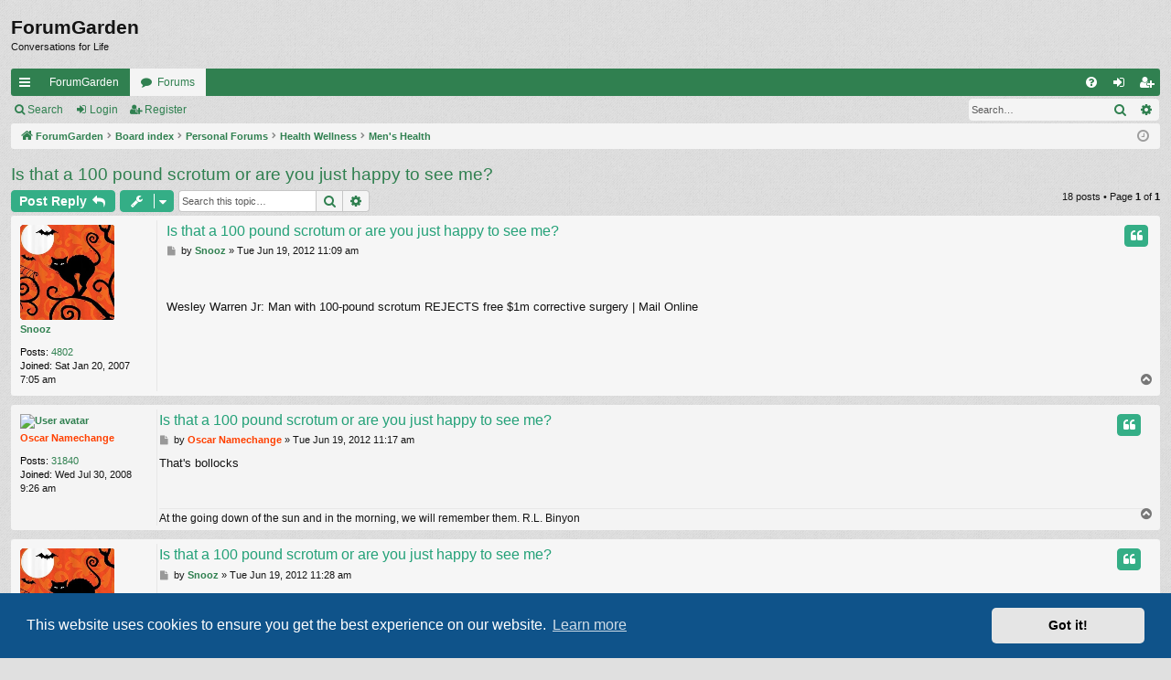

--- FILE ---
content_type: text/html; charset=UTF-8
request_url: https://forumgarden.com/forums/viewtopic.php?p=1397023
body_size: 12516
content:
<!DOCTYPE html>
<html dir="ltr" lang="en-gb">
<head>
<meta charset="utf-8" />
<meta http-equiv="X-UA-Compatible" content="IE=edge">
<meta name="viewport" content="width=device-width, initial-scale=1" />

<title>Is that a 100 pound scrotum or are you just happy to see me? - ForumGarden</title>




	<link rel="alternate" type="application/atom+xml" title="Feed - ForumGarden" href="/forums/app.php/feed?sid=8845ef6630e6fbceb1cf2e6c29a32556">			<link rel="alternate" type="application/atom+xml" title="Feed - New Topics" href="/forums/app.php/feed/topics?sid=8845ef6630e6fbceb1cf2e6c29a32556">		<link rel="alternate" type="application/atom+xml" title="Feed - Forum - Men&#39;s Health" href="/forums/app.php/feed/forum/179?sid=8845ef6630e6fbceb1cf2e6c29a32556">	<link rel="alternate" type="application/atom+xml" title="Feed - Topic - Is that a 100 pound scrotum or are you just happy to see me?" href="/forums/app.php/feed/topic/57872?sid=8845ef6630e6fbceb1cf2e6c29a32556">	
	<link rel="canonical" href="https://forumgarden.com/forums/viewtopic.php?t=57872">

<!--
	phpBB style name: simplicity
	Based on style:   prosilver
	Original author:  Arty ( https://www.artodia.com )
	Modified by: 	  MrGaby
-->


<link href="./assets/css/font-awesome.min.css?assets_version=74" rel="stylesheet">
<link href="./styles/simplicity/theme/stylesheet.css?assets_version=74" rel="stylesheet">



	<link href="./assets/cookieconsent/cookieconsent.min.css?assets_version=74" rel="stylesheet">

<!--[if lte IE 9]>
	<link href="./styles/simplicity/theme/tweaks.css?assets_version=74" rel="stylesheet">
<![endif]-->





</head>
<body id="phpbb" class="nojs notouch section-viewtopic ltr " data-online-text="Online">


	<a id="top" class="top-anchor" accesskey="t"></a>
	<div id="page-header" class="page-width">
		<div class="headerbar" role="banner">
					<div class="inner">

			<div id="site-description" class="site-description">
<!--				<a id="logo" class="logo" href="https://forumgarden.com/forums/search.php?st=180&amp;sk=t&amp;sd=d&amp;sr=topics&amp;search_id=active_topics" title="ForumGarden">
					<img src="./styles/simplicity/theme/images/logo.png" data-src-hd="./styles/simplicity/theme/images/logo_hd.png" alt="ForumGarden"/>
				</a>
				<p class="sitename">ForumGarden</p>
				<p>Conversations for Life</p>
				<p class="skiplink"><a href="#start_here">Skip to content</a></p> -->
			</div>

				<p class="sitename">ForumGarden</p>
				<p>Conversations for Life</p>
																		
			</div>
					</div>


				


<div class="navbar tabbed not-static" role="navigation">
	<div class="inner page-width">
		<div class="nav-tabs" data-current-page="viewtopic">
			<ul class="leftside">
				<li id="quick-links" class="quick-links tab responsive-menu dropdown-container">
					<a href="#" class="nav-link dropdown-trigger">Quick links</a>
					<div class="dropdown">
						<div class="pointer"><div class="pointer-inner"></div></div>
						<ul class="dropdown-contents" role="menu">
								
			<li class="separator"></li>
													<li>
								<a href="./search.php?search_id=unanswered&amp;sid=8845ef6630e6fbceb1cf2e6c29a32556" role="menuitem">
									<i class="icon fa-file-o fa-fw icon-gray" aria-hidden="true"></i><span>Unanswered topics</span>
								</a>
							</li>
							<li>
								<a href="./search.php?search_id=active_topics&amp;sid=8845ef6630e6fbceb1cf2e6c29a32556" role="menuitem">
									<i class="icon fa-file-o fa-fw icon-blue" aria-hidden="true"></i><span>Active topics</span>
								</a>
							</li>
							<li class="separator"></li>
							<li>
								<a href="./search.php?sid=8845ef6630e6fbceb1cf2e6c29a32556" role="menuitem">
									<i class="icon fa-search fa-fw" aria-hidden="true"></i><span>Search</span>
								</a>
							</li>	
	
													</ul>
					</div>
				</li>
													<li class="tab home" data-responsive-class="small-icon icon-home">
						<a class="nav-link" href="https://forumgarden.com/forums/search.php?st=180&amp;sk=t&amp;sd=d&amp;sr=topics&amp;search_id=active_topics" data-navbar-reference="home">ForumGarden</a>
					</li>
								<li class="tab forums selected" data-responsive-class="small-icon icon-forums">
					<a class="nav-link" href="./index.php?sid=8845ef6630e6fbceb1cf2e6c29a32556">Forums</a>
				</li>
											</ul>
			<ul class="rightside" role="menu">
								<li class="tab faq" data-select-match="faq" data-responsive-class="small-icon icon-faq">
					<a class="nav-link" href="/forums/app.php/help/faq?sid=8845ef6630e6fbceb1cf2e6c29a32556" rel="help" title="Frequently Asked Questions" role="menuitem">
						<i class="icon fa-question-circle fa-fw" aria-hidden="true"></i><span>FAQ</span>
					</a>
				</li>
																									<li class="tab login"  data-skip-responsive="true" data-select-match="login"><a class="nav-link" href="./ucp.php?mode=login&amp;redirect=viewtopic.php%3Fp%3D1397023&amp;sid=8845ef6630e6fbceb1cf2e6c29a32556" title="Login" accesskey="x" role="menuitem">Login</a></li>
											<li class="tab register" data-skip-responsive="true" data-select-match="register"><a class="nav-link" href="./ucp.php?mode=register&amp;sid=8845ef6630e6fbceb1cf2e6c29a32556" role="menuitem">Register</a></li>
																	</ul>
		</div>
	</div>
</div>

<div class="navbar secondary with-search">
	<ul role="menubar">
											<li class="small-icon icon-search responsive-hide"><a href="./search.php?sid=8845ef6630e6fbceb1cf2e6c29a32556">Search</a></li>
														<li class="small-icon icon-login"><a href="./ucp.php?mode=login&amp;redirect=viewtopic.php%3Fp%3D1397023&amp;sid=8845ef6630e6fbceb1cf2e6c29a32556" title="Login">Login</a></li>
									<li class="small-icon icon-register"><a href="./ucp.php?mode=register&amp;sid=8845ef6630e6fbceb1cf2e6c29a32556">Register</a></li>
									
					<li class="search-box not-responsive">			<div id="search-box" class="search-box search-header" role="search">
				<form action="./search.php?sid=8845ef6630e6fbceb1cf2e6c29a32556" method="get" id="search">
				<fieldset>
					<input name="keywords" id="keywords" type="search" maxlength="128" title="Search for keywords" class="inputbox search tiny" size="20" value="" placeholder="Search…" />
					<button class="button button-search" type="submit" title="Search">
						<i class="icon fa-search fa-fw" aria-hidden="true"></i><span class="sr-only">Search</span>
					</button>
					<a href="./search.php?sid=8845ef6630e6fbceb1cf2e6c29a32556" class="button button-search-end" title="Advanced search">
						<i class="icon fa-cog fa-fw" aria-hidden="true"></i><span class="sr-only">Advanced search</span>
					</a>
					<input type="hidden" name="sid" value="8845ef6630e6fbceb1cf2e6c29a32556" />

				</fieldset>
				</form>
			</div>
			</li>
			</ul>
</div>

	</div>

<div id="wrap" class="page-width">

	
	<a id="start_here" class="top-anchor"></a>
	<div id="page-body" class="page-body" role="main">
		<div class="navbar">
	<ul id="nav-breadcrumbs" class="nav-breadcrumbs linklist navlinks" role="menubar">
								<li class="breadcrumbs" itemscope itemtype="http://schema.org/BreadcrumbList">
							<span class="crumb"  itemtype="http://schema.org/ListItem" itemprop="itemListElement" itemscope><a href="https://forumgarden.com/forums/search.php?st=180&amp;sk=t&amp;sd=d&amp;sr=topics&amp;search_id=active_topics" itemtype="https://schema.org/Thing" itemscope itemprop="item" data-navbar-reference="home"><i class="icon fa-home fa-fw" aria-hidden="true"></i><span itemprop="name">ForumGarden</span></a><meta itemprop="position" content="1" /></span>
										<span class="crumb"  itemtype="http://schema.org/ListItem" itemprop="itemListElement" itemscope><a href="./index.php?sid=8845ef6630e6fbceb1cf2e6c29a32556" itemtype="https://schema.org/Thing" itemscope itemprop="item" accesskey="h" data-navbar-reference="index"><span itemprop="name">Board index</span></a><meta itemprop="position" content="2" /></span>

																			<span class="crumb"  itemtype="http://schema.org/ListItem" itemprop="itemListElement" itemscope data-forum-id="13"><a href="./viewforum.php?f=13&amp;sid=8845ef6630e6fbceb1cf2e6c29a32556" itemtype="https://schema.org/Thing" itemscope itemprop="item"><span itemprop="name">Personal Forums</span></a><meta itemprop="position" content="3" /></span>
																							<span class="crumb"  itemtype="http://schema.org/ListItem" itemprop="itemListElement" itemscope data-forum-id="78"><a href="./viewforum.php?f=78&amp;sid=8845ef6630e6fbceb1cf2e6c29a32556" itemtype="https://schema.org/Thing" itemscope itemprop="item"><span itemprop="name">Health  Wellness</span></a><meta itemprop="position" content="4" /></span>
																							<span class="crumb"  itemtype="http://schema.org/ListItem" itemprop="itemListElement" itemscope data-forum-id="179"><a href="./viewforum.php?f=179&amp;sid=8845ef6630e6fbceb1cf2e6c29a32556" itemtype="https://schema.org/Thing" itemscope itemprop="item"><span itemprop="name">Men&#39;s Health</span></a><meta itemprop="position" content="5" /></span>
												</li>
		
					<li class="rightside responsive-search">
				<a href="./search.php?sid=8845ef6630e6fbceb1cf2e6c29a32556" title="View the advanced search options" role="menuitem">
					<i class="icon fa-search fa-fw" aria-hidden="true"></i><span class="sr-only">Search</span>
				</a>
			</li>
				<li class="rightside dropdown-container icon-only">
			<a href="#" class="dropdown-trigger time" title="It is currently Wed Jan 21, 2026 7:42 am"><i class="fa fa-clock-o"></i></a>
			<div class="dropdown">
				<div class="pointer"><div class="pointer-inner"></div></div>
				<ul class="dropdown-contents">
					<li>It is currently Wed Jan 21, 2026 7:42 am</li>
					<li>All times are <span title="America/Phoenix">UTC-07:00</span></li>
				</ul>
			</div>
		</li>
	</ul>
</div>

		
		
<h2 class="topic-title"><a href="./viewtopic.php?t=57872&amp;sid=8845ef6630e6fbceb1cf2e6c29a32556">Is that a 100 pound scrotum or are you just happy to see me?</a></h2>
<!-- NOTE: remove the style="display: none" when you want to have the forum description on the topic body -->
<div style="display: none !important;">Issues relating specifically to men's health.<br /></div>


<div class="action-bar bar-top">
	
			<a href="./posting.php?mode=reply&amp;t=57872&amp;sid=8845ef6630e6fbceb1cf2e6c29a32556" class="button" title="Post a reply">
							<span>Post Reply</span> <i class="icon fa-reply fa-fw" aria-hidden="true"></i>
					</a>
	
			<div class="dropdown-container dropdown-button-control topic-tools">
		<span title="Topic tools" class="button button-secondary dropdown-trigger dropdown-select">
			<i class="icon fa-wrench fa-fw" aria-hidden="true"></i>
			<span class="caret"><i class="icon fa-sort-down fa-fw" aria-hidden="true"></i></span>
		</span>
		<div class="dropdown">
			<div class="pointer"><div class="pointer-inner"></div></div>
			<ul class="dropdown-contents">
																												<li>
					<a href="./viewtopic.php?t=57872&amp;sid=8845ef6630e6fbceb1cf2e6c29a32556&amp;view=print" title="Print view" accesskey="p">
						<i class="icon fa-print fa-fw" aria-hidden="true"></i><span>Print view</span>
					</a>
				</li>
											</ul>
		</div>
	</div>
	
			<div class="search-box" role="search">
			<form method="get" id="topic-search" action="./search.php?sid=8845ef6630e6fbceb1cf2e6c29a32556">
			<fieldset>
				<input class="inputbox search tiny"  type="search" name="keywords" id="search_keywords" size="20" placeholder="Search this topic…" />
				<button class="button button-search" type="submit" title="Search">
					<i class="icon fa-search fa-fw" aria-hidden="true"></i><span class="sr-only">Search</span>
				</button>
				<a href="./search.php?sid=8845ef6630e6fbceb1cf2e6c29a32556" class="button button-search-end" title="Advanced search">
					<i class="icon fa-cog fa-fw" aria-hidden="true"></i><span class="sr-only">Advanced search</span>
				</a>
				<input type="hidden" name="t" value="57872" />
<input type="hidden" name="sf" value="msgonly" />
<input type="hidden" name="sid" value="8845ef6630e6fbceb1cf2e6c29a32556" />

			</fieldset>
			</form>
		</div>
	
			<div class="pagination">
			18 posts
							&bull; Page <strong>1</strong> of <strong>1</strong>
					</div>
		</div>




			<div id="p1397000" class="post has-profile bg2">
		<div class="inner">

		<dl class="postprofile" id="profile1397000">
			<dt class="no-profile-rank has-avatar">
				<div class="avatar-container">
																<a href="./memberlist.php?mode=viewprofile&amp;u=4571&amp;sid=8845ef6630e6fbceb1cf2e6c29a32556" class="avatar"><img class="avatar" src="./download/file.php?avatar=4571_1601495404.png" width="103" height="104" alt="User avatar" /></a>														</div>
								<a href="./memberlist.php?mode=viewprofile&amp;u=4571&amp;sid=8845ef6630e6fbceb1cf2e6c29a32556" class="username">Snooz</a>							</dt>

									
		<dd class="profile-posts"><strong>Posts:</strong> <a href="./search.php?author_id=4571&amp;sr=posts&amp;sid=8845ef6630e6fbceb1cf2e6c29a32556">4802</a></dd>		<dd class="profile-joined"><strong>Joined:</strong> Sat Jan 20, 2007 7:05 am</dd>		
		
						
						
		</dl>

		<div class="postbody">
						<div id="post_content1397000">

						<h3 class="first"><a href="./viewtopic.php?p=1397000&amp;sid=8845ef6630e6fbceb1cf2e6c29a32556#p1397000">Is that a 100 pound scrotum or are you just happy to see me?</a></h3>

													<ul class="post-buttons">
																																									<li>
							<a href="./posting.php?mode=quote&amp;p=1397000&amp;sid=8845ef6630e6fbceb1cf2e6c29a32556" title="Reply with quote" class="button button-icon-only">
								<i class="icon fa-quote-left fa-fw" aria-hidden="true"></i><span class="sr-only">Quote</span>
							</a>
						</li>
														</ul>
							
						<p class="author">
									<a class="unread" href="./viewtopic.php?p=1397000&amp;sid=8845ef6630e6fbceb1cf2e6c29a32556#p1397000" title="Post">
						<i class="icon fa-file fa-fw icon-lightgray icon-md" aria-hidden="true"></i><span class="sr-only">Post</span>
					</a>
								<span class="responsive-hide">by <strong><a href="./memberlist.php?mode=viewprofile&amp;u=4571&amp;sid=8845ef6630e6fbceb1cf2e6c29a32556" class="username">Snooz</a></strong> &raquo; </span><time datetime="2012-06-19T18:09:56+00:00">Tue Jun 19, 2012 11:09 am</time>
			</p>
			
			
			
			<div class="content"><br>
<br>
Wesley Warren Jr: Man with 100-pound scrotum REJECTS free $1m corrective surgery | Mail Online</div>

			
			
									
									
						</div>

		</div>

		</div>
				<div class="back2top">
						<a href="#top" class="top" title="Top">
				<i class="icon fa-chevron-circle-up fa-fw icon-gray" aria-hidden="true"></i>
				<span class="sr-only">Top</span>
			</a>
					</div>
			</div>

				<div id="p1397001" class="post has-profile bg1">
		<div class="inner">

		<dl class="postprofile" id="profile1397001">
			<dt class="no-profile-rank has-avatar">
				<div class="avatar-container">
																<a href="./memberlist.php?mode=viewprofile&amp;u=7887&amp;sid=8845ef6630e6fbceb1cf2e6c29a32556" class="avatar"><img class="avatar" src="http://tr18.net/forums/files/avatars/Oscar Namechange.gif" width="160" height="160" alt="User avatar" /></a>														</div>
								<a href="./memberlist.php?mode=viewprofile&amp;u=7887&amp;sid=8845ef6630e6fbceb1cf2e6c29a32556" style="color: #FF4000;" class="username-coloured">Oscar Namechange</a>							</dt>

									
		<dd class="profile-posts"><strong>Posts:</strong> <a href="./search.php?author_id=7887&amp;sr=posts&amp;sid=8845ef6630e6fbceb1cf2e6c29a32556">31840</a></dd>		<dd class="profile-joined"><strong>Joined:</strong> Wed Jul 30, 2008 9:26 am</dd>		
		
						
						
		</dl>

		<div class="postbody">
						<div id="post_content1397001">

						<h3 ><a href="./viewtopic.php?p=1397001&amp;sid=8845ef6630e6fbceb1cf2e6c29a32556#p1397001">Is that a 100 pound scrotum or are you just happy to see me?</a></h3>

													<ul class="post-buttons">
																																									<li>
							<a href="./posting.php?mode=quote&amp;p=1397001&amp;sid=8845ef6630e6fbceb1cf2e6c29a32556" title="Reply with quote" class="button button-icon-only">
								<i class="icon fa-quote-left fa-fw" aria-hidden="true"></i><span class="sr-only">Quote</span>
							</a>
						</li>
														</ul>
							
						<p class="author">
									<a class="unread" href="./viewtopic.php?p=1397001&amp;sid=8845ef6630e6fbceb1cf2e6c29a32556#p1397001" title="Post">
						<i class="icon fa-file fa-fw icon-lightgray icon-md" aria-hidden="true"></i><span class="sr-only">Post</span>
					</a>
								<span class="responsive-hide">by <strong><a href="./memberlist.php?mode=viewprofile&amp;u=7887&amp;sid=8845ef6630e6fbceb1cf2e6c29a32556" style="color: #FF4000;" class="username-coloured">Oscar Namechange</a></strong> &raquo; </span><time datetime="2012-06-19T18:17:55+00:00">Tue Jun 19, 2012 11:17 am</time>
			</p>
			
			
			
			<div class="content">That's bollocks</div>

			
			
									
									<div id="sig1397001" class="signature">At the going down of the sun and in the morning, we will remember them. R.L. Binyon</div>
						</div>

		</div>

		</div>
				<div class="back2top">
						<a href="#top" class="top" title="Top">
				<i class="icon fa-chevron-circle-up fa-fw icon-gray" aria-hidden="true"></i>
				<span class="sr-only">Top</span>
			</a>
					</div>
			</div>

				<div id="p1397002" class="post has-profile bg2">
		<div class="inner">

		<dl class="postprofile" id="profile1397002">
			<dt class="no-profile-rank has-avatar">
				<div class="avatar-container">
																<a href="./memberlist.php?mode=viewprofile&amp;u=4571&amp;sid=8845ef6630e6fbceb1cf2e6c29a32556" class="avatar"><img class="avatar" src="./download/file.php?avatar=4571_1601495404.png" width="103" height="104" alt="User avatar" /></a>														</div>
								<a href="./memberlist.php?mode=viewprofile&amp;u=4571&amp;sid=8845ef6630e6fbceb1cf2e6c29a32556" class="username">Snooz</a>							</dt>

									
		<dd class="profile-posts"><strong>Posts:</strong> <a href="./search.php?author_id=4571&amp;sr=posts&amp;sid=8845ef6630e6fbceb1cf2e6c29a32556">4802</a></dd>		<dd class="profile-joined"><strong>Joined:</strong> Sat Jan 20, 2007 7:05 am</dd>		
		
						
						
		</dl>

		<div class="postbody">
						<div id="post_content1397002">

						<h3 ><a href="./viewtopic.php?p=1397002&amp;sid=8845ef6630e6fbceb1cf2e6c29a32556#p1397002">Is that a 100 pound scrotum or are you just happy to see me?</a></h3>

													<ul class="post-buttons">
																																									<li>
							<a href="./posting.php?mode=quote&amp;p=1397002&amp;sid=8845ef6630e6fbceb1cf2e6c29a32556" title="Reply with quote" class="button button-icon-only">
								<i class="icon fa-quote-left fa-fw" aria-hidden="true"></i><span class="sr-only">Quote</span>
							</a>
						</li>
														</ul>
							
						<p class="author">
									<a class="unread" href="./viewtopic.php?p=1397002&amp;sid=8845ef6630e6fbceb1cf2e6c29a32556#p1397002" title="Post">
						<i class="icon fa-file fa-fw icon-lightgray icon-md" aria-hidden="true"></i><span class="sr-only">Post</span>
					</a>
								<span class="responsive-hide">by <strong><a href="./memberlist.php?mode=viewprofile&amp;u=4571&amp;sid=8845ef6630e6fbceb1cf2e6c29a32556" class="username">Snooz</a></strong> &raquo; </span><time datetime="2012-06-19T18:28:47+00:00">Tue Jun 19, 2012 11:28 am</time>
			</p>
			
			
			
			<div class="content">I bet he hears "how's it hangin" a lot.</div>

			
			
									
									
						</div>

		</div>

		</div>
				<div class="back2top">
						<a href="#top" class="top" title="Top">
				<i class="icon fa-chevron-circle-up fa-fw icon-gray" aria-hidden="true"></i>
				<span class="sr-only">Top</span>
			</a>
					</div>
			</div>

				<div id="p1397003" class="post has-profile bg1">
		<div class="inner">

		<dl class="postprofile" id="profile1397003">
			<dt class="no-profile-rank has-avatar">
				<div class="avatar-container">
																<a href="./memberlist.php?mode=viewprofile&amp;u=7887&amp;sid=8845ef6630e6fbceb1cf2e6c29a32556" class="avatar"><img class="avatar" src="http://tr18.net/forums/files/avatars/Oscar Namechange.gif" width="160" height="160" alt="User avatar" /></a>														</div>
								<a href="./memberlist.php?mode=viewprofile&amp;u=7887&amp;sid=8845ef6630e6fbceb1cf2e6c29a32556" style="color: #FF4000;" class="username-coloured">Oscar Namechange</a>							</dt>

									
		<dd class="profile-posts"><strong>Posts:</strong> <a href="./search.php?author_id=7887&amp;sr=posts&amp;sid=8845ef6630e6fbceb1cf2e6c29a32556">31840</a></dd>		<dd class="profile-joined"><strong>Joined:</strong> Wed Jul 30, 2008 9:26 am</dd>		
		
						
						
		</dl>

		<div class="postbody">
						<div id="post_content1397003">

						<h3 ><a href="./viewtopic.php?p=1397003&amp;sid=8845ef6630e6fbceb1cf2e6c29a32556#p1397003">Is that a 100 pound scrotum or are you just happy to see me?</a></h3>

													<ul class="post-buttons">
																																									<li>
							<a href="./posting.php?mode=quote&amp;p=1397003&amp;sid=8845ef6630e6fbceb1cf2e6c29a32556" title="Reply with quote" class="button button-icon-only">
								<i class="icon fa-quote-left fa-fw" aria-hidden="true"></i><span class="sr-only">Quote</span>
							</a>
						</li>
														</ul>
							
						<p class="author">
									<a class="unread" href="./viewtopic.php?p=1397003&amp;sid=8845ef6630e6fbceb1cf2e6c29a32556#p1397003" title="Post">
						<i class="icon fa-file fa-fw icon-lightgray icon-md" aria-hidden="true"></i><span class="sr-only">Post</span>
					</a>
								<span class="responsive-hide">by <strong><a href="./memberlist.php?mode=viewprofile&amp;u=7887&amp;sid=8845ef6630e6fbceb1cf2e6c29a32556" style="color: #FF4000;" class="username-coloured">Oscar Namechange</a></strong> &raquo; </span><time datetime="2012-06-19T18:38:16+00:00">Tue Jun 19, 2012 11:38 am</time>
			</p>
			
			
			
			<div class="content">I bet he's stopped outside every store for shop lifting.</div>

			
			
									
									<div id="sig1397003" class="signature">At the going down of the sun and in the morning, we will remember them. R.L. Binyon</div>
						</div>

		</div>

		</div>
				<div class="back2top">
						<a href="#top" class="top" title="Top">
				<i class="icon fa-chevron-circle-up fa-fw icon-gray" aria-hidden="true"></i>
				<span class="sr-only">Top</span>
			</a>
					</div>
			</div>

				<div id="p1397005" class="post has-profile bg2">
		<div class="inner">

		<dl class="postprofile" id="profile1397005">
			<dt class="no-profile-rank has-avatar">
				<div class="avatar-container">
																<a href="./memberlist.php?mode=viewprofile&amp;u=4571&amp;sid=8845ef6630e6fbceb1cf2e6c29a32556" class="avatar"><img class="avatar" src="./download/file.php?avatar=4571_1601495404.png" width="103" height="104" alt="User avatar" /></a>														</div>
								<a href="./memberlist.php?mode=viewprofile&amp;u=4571&amp;sid=8845ef6630e6fbceb1cf2e6c29a32556" class="username">Snooz</a>							</dt>

									
		<dd class="profile-posts"><strong>Posts:</strong> <a href="./search.php?author_id=4571&amp;sr=posts&amp;sid=8845ef6630e6fbceb1cf2e6c29a32556">4802</a></dd>		<dd class="profile-joined"><strong>Joined:</strong> Sat Jan 20, 2007 7:05 am</dd>		
		
						
						
		</dl>

		<div class="postbody">
						<div id="post_content1397005">

						<h3 ><a href="./viewtopic.php?p=1397005&amp;sid=8845ef6630e6fbceb1cf2e6c29a32556#p1397005">Is that a 100 pound scrotum or are you just happy to see me?</a></h3>

													<ul class="post-buttons">
																																									<li>
							<a href="./posting.php?mode=quote&amp;p=1397005&amp;sid=8845ef6630e6fbceb1cf2e6c29a32556" title="Reply with quote" class="button button-icon-only">
								<i class="icon fa-quote-left fa-fw" aria-hidden="true"></i><span class="sr-only">Quote</span>
							</a>
						</li>
														</ul>
							
						<p class="author">
									<a class="unread" href="./viewtopic.php?p=1397005&amp;sid=8845ef6630e6fbceb1cf2e6c29a32556#p1397005" title="Post">
						<i class="icon fa-file fa-fw icon-lightgray icon-md" aria-hidden="true"></i><span class="sr-only">Post</span>
					</a>
								<span class="responsive-hide">by <strong><a href="./memberlist.php?mode=viewprofile&amp;u=4571&amp;sid=8845ef6630e6fbceb1cf2e6c29a32556" class="username">Snooz</a></strong> &raquo; </span><time datetime="2012-06-19T18:41:58+00:00">Tue Jun 19, 2012 11:41 am</time>
			</p>
			
			
			
			<div class="content">Reminds me of a really old prank phone call joke... you call a bowling alley, ask if they have 10 pound balls and when they say yes, you gasp "oh my god, how do you walk!?!"</div>

			
			
									
									
						</div>

		</div>

		</div>
				<div class="back2top">
						<a href="#top" class="top" title="Top">
				<i class="icon fa-chevron-circle-up fa-fw icon-gray" aria-hidden="true"></i>
				<span class="sr-only">Top</span>
			</a>
					</div>
			</div>

				<div id="p1397006" class="post has-profile bg1">
		<div class="inner">

		<dl class="postprofile" id="profile1397006">
			<dt class="no-profile-rank has-avatar">
				<div class="avatar-container">
																<a href="./memberlist.php?mode=viewprofile&amp;u=2446&amp;sid=8845ef6630e6fbceb1cf2e6c29a32556" class="avatar"><img class="avatar" src="http://tr18.net/forums/files/avatars/YZGI.gif" width="83" height="120" alt="User avatar" /></a>														</div>
								<a href="./memberlist.php?mode=viewprofile&amp;u=2446&amp;sid=8845ef6630e6fbceb1cf2e6c29a32556" class="username">YZGI</a>							</dt>

									
		<dd class="profile-posts"><strong>Posts:</strong> <a href="./search.php?author_id=2446&amp;sr=posts&amp;sid=8845ef6630e6fbceb1cf2e6c29a32556">11527</a></dd>		<dd class="profile-joined"><strong>Joined:</strong> Thu Apr 06, 2006 11:24 am</dd>		
		
						
						
		</dl>

		<div class="postbody">
						<div id="post_content1397006">

						<h3 ><a href="./viewtopic.php?p=1397006&amp;sid=8845ef6630e6fbceb1cf2e6c29a32556#p1397006">Is that a 100 pound scrotum or are you just happy to see me?</a></h3>

													<ul class="post-buttons">
																																									<li>
							<a href="./posting.php?mode=quote&amp;p=1397006&amp;sid=8845ef6630e6fbceb1cf2e6c29a32556" title="Reply with quote" class="button button-icon-only">
								<i class="icon fa-quote-left fa-fw" aria-hidden="true"></i><span class="sr-only">Quote</span>
							</a>
						</li>
														</ul>
							
						<p class="author">
									<a class="unread" href="./viewtopic.php?p=1397006&amp;sid=8845ef6630e6fbceb1cf2e6c29a32556#p1397006" title="Post">
						<i class="icon fa-file fa-fw icon-lightgray icon-md" aria-hidden="true"></i><span class="sr-only">Post</span>
					</a>
								<span class="responsive-hide">by <strong><a href="./memberlist.php?mode=viewprofile&amp;u=2446&amp;sid=8845ef6630e6fbceb1cf2e6c29a32556" class="username">YZGI</a></strong> &raquo; </span><time datetime="2012-06-19T19:03:19+00:00">Tue Jun 19, 2012 12:03 pm</time>
			</p>
			
			
			
			<div class="content">That dude is nuts.</div>

			
			
									
									
						</div>

		</div>

		</div>
				<div class="back2top">
						<a href="#top" class="top" title="Top">
				<i class="icon fa-chevron-circle-up fa-fw icon-gray" aria-hidden="true"></i>
				<span class="sr-only">Top</span>
			</a>
					</div>
			</div>

				<div id="p1397007" class="post has-profile bg2">
		<div class="inner">

		<dl class="postprofile" id="profile1397007">
			<dt class="no-profile-rank has-avatar">
				<div class="avatar-container">
																<a href="./memberlist.php?mode=viewprofile&amp;u=7887&amp;sid=8845ef6630e6fbceb1cf2e6c29a32556" class="avatar"><img class="avatar" src="http://tr18.net/forums/files/avatars/Oscar Namechange.gif" width="160" height="160" alt="User avatar" /></a>														</div>
								<a href="./memberlist.php?mode=viewprofile&amp;u=7887&amp;sid=8845ef6630e6fbceb1cf2e6c29a32556" style="color: #FF4000;" class="username-coloured">Oscar Namechange</a>							</dt>

									
		<dd class="profile-posts"><strong>Posts:</strong> <a href="./search.php?author_id=7887&amp;sr=posts&amp;sid=8845ef6630e6fbceb1cf2e6c29a32556">31840</a></dd>		<dd class="profile-joined"><strong>Joined:</strong> Wed Jul 30, 2008 9:26 am</dd>		
		
						
						
		</dl>

		<div class="postbody">
						<div id="post_content1397007">

						<h3 ><a href="./viewtopic.php?p=1397007&amp;sid=8845ef6630e6fbceb1cf2e6c29a32556#p1397007">Is that a 100 pound scrotum or are you just happy to see me?</a></h3>

													<ul class="post-buttons">
																																									<li>
							<a href="./posting.php?mode=quote&amp;p=1397007&amp;sid=8845ef6630e6fbceb1cf2e6c29a32556" title="Reply with quote" class="button button-icon-only">
								<i class="icon fa-quote-left fa-fw" aria-hidden="true"></i><span class="sr-only">Quote</span>
							</a>
						</li>
														</ul>
							
						<p class="author">
									<a class="unread" href="./viewtopic.php?p=1397007&amp;sid=8845ef6630e6fbceb1cf2e6c29a32556#p1397007" title="Post">
						<i class="icon fa-file fa-fw icon-lightgray icon-md" aria-hidden="true"></i><span class="sr-only">Post</span>
					</a>
								<span class="responsive-hide">by <strong><a href="./memberlist.php?mode=viewprofile&amp;u=7887&amp;sid=8845ef6630e6fbceb1cf2e6c29a32556" style="color: #FF4000;" class="username-coloured">Oscar Namechange</a></strong> &raquo; </span><time datetime="2012-06-19T19:19:39+00:00">Tue Jun 19, 2012 12:19 pm</time>
			</p>
			
			
			
			<div class="content">YZGI;1397006 wrote: That dude is nuts.<br>
	<br>
<br>
	Will you teste . fy to that?</div>

			
			
									
									<div id="sig1397007" class="signature">At the going down of the sun and in the morning, we will remember them. R.L. Binyon</div>
						</div>

		</div>

		</div>
				<div class="back2top">
						<a href="#top" class="top" title="Top">
				<i class="icon fa-chevron-circle-up fa-fw icon-gray" aria-hidden="true"></i>
				<span class="sr-only">Top</span>
			</a>
					</div>
			</div>

				<div id="p1397013" class="post has-profile bg1">
		<div class="inner">

		<dl class="postprofile" id="profile1397013">
			<dt class="no-profile-rank has-avatar">
				<div class="avatar-container">
																<a href="./memberlist.php?mode=viewprofile&amp;u=17894&amp;sid=8845ef6630e6fbceb1cf2e6c29a32556" class="avatar"><img class="avatar" src="http://tr18.net/forums/files/avatars/AnneBoleyn.gif" width="80" height="80" alt="User avatar" /></a>														</div>
								<a href="./memberlist.php?mode=viewprofile&amp;u=17894&amp;sid=8845ef6630e6fbceb1cf2e6c29a32556" class="username">AnneBoleyn</a>							</dt>

									
		<dd class="profile-posts"><strong>Posts:</strong> <a href="./search.php?author_id=17894&amp;sr=posts&amp;sid=8845ef6630e6fbceb1cf2e6c29a32556">6631</a></dd>		<dd class="profile-joined"><strong>Joined:</strong> Sun Dec 11, 2011 3:17 pm</dd>		
		
						
						
		</dl>

		<div class="postbody">
						<div id="post_content1397013">

						<h3 ><a href="./viewtopic.php?p=1397013&amp;sid=8845ef6630e6fbceb1cf2e6c29a32556#p1397013">Is that a 100 pound scrotum or are you just happy to see me?</a></h3>

													<ul class="post-buttons">
																																									<li>
							<a href="./posting.php?mode=quote&amp;p=1397013&amp;sid=8845ef6630e6fbceb1cf2e6c29a32556" title="Reply with quote" class="button button-icon-only">
								<i class="icon fa-quote-left fa-fw" aria-hidden="true"></i><span class="sr-only">Quote</span>
							</a>
						</li>
														</ul>
							
						<p class="author">
									<a class="unread" href="./viewtopic.php?p=1397013&amp;sid=8845ef6630e6fbceb1cf2e6c29a32556#p1397013" title="Post">
						<i class="icon fa-file fa-fw icon-lightgray icon-md" aria-hidden="true"></i><span class="sr-only">Post</span>
					</a>
								<span class="responsive-hide">by <strong><a href="./memberlist.php?mode=viewprofile&amp;u=17894&amp;sid=8845ef6630e6fbceb1cf2e6c29a32556" class="username">AnneBoleyn</a></strong> &raquo; </span><time datetime="2012-06-19T20:04:13+00:00">Tue Jun 19, 2012 1:04 pm</time>
			</p>
			
			
			
			<div class="content">This is a true story.  I have heard big balls interviewed several times on Howard Stern.  He is in real pain, but has recently turned down free surgery by 2 doctors because they want to make a documentary about the surgery &amp; big balls doesn't want to "lose control of his story."<br>
<br>
Which is NUTS, because he went on Howard begging for help as he could not afford it.  Maybe he is just scared &amp; will reconsider.<br>
<br>
Hard being a freak, life is tough enough for "normies".</div>

			
			
									
									
						</div>

		</div>

		</div>
				<div class="back2top">
						<a href="#top" class="top" title="Top">
				<i class="icon fa-chevron-circle-up fa-fw icon-gray" aria-hidden="true"></i>
				<span class="sr-only">Top</span>
			</a>
					</div>
			</div>

				<div id="p1397023" class="post has-profile bg2">
		<div class="inner">

		<dl class="postprofile" id="profile1397023">
			<dt class="no-profile-rank no-avatar">
				<div class="avatar-container">
																			</div>
								<a href="./memberlist.php?mode=viewprofile&amp;u=5803&amp;sid=8845ef6630e6fbceb1cf2e6c29a32556" class="username">Bruv</a>							</dt>

									
		<dd class="profile-posts"><strong>Posts:</strong> <a href="./search.php?author_id=5803&amp;sr=posts&amp;sid=8845ef6630e6fbceb1cf2e6c29a32556">12181</a></dd>		<dd class="profile-joined"><strong>Joined:</strong> Sat Aug 18, 2007 3:05 pm</dd>		
		
						
						
		</dl>

		<div class="postbody">
						<div id="post_content1397023">

						<h3 ><a href="./viewtopic.php?p=1397023&amp;sid=8845ef6630e6fbceb1cf2e6c29a32556#p1397023">Is that a 100 pound scrotum or are you just happy to see me?</a></h3>

													<ul class="post-buttons">
																																									<li>
							<a href="./posting.php?mode=quote&amp;p=1397023&amp;sid=8845ef6630e6fbceb1cf2e6c29a32556" title="Reply with quote" class="button button-icon-only">
								<i class="icon fa-quote-left fa-fw" aria-hidden="true"></i><span class="sr-only">Quote</span>
							</a>
						</li>
														</ul>
							
						<p class="author">
									<a class="unread" href="./viewtopic.php?p=1397023&amp;sid=8845ef6630e6fbceb1cf2e6c29a32556#p1397023" title="Post">
						<i class="icon fa-file fa-fw icon-lightgray icon-md" aria-hidden="true"></i><span class="sr-only">Post</span>
					</a>
								<span class="responsive-hide">by <strong><a href="./memberlist.php?mode=viewprofile&amp;u=5803&amp;sid=8845ef6630e6fbceb1cf2e6c29a32556" class="username">Bruv</a></strong> &raquo; </span><time datetime="2012-06-19T21:49:46+00:00">Tue Jun 19, 2012 2:49 pm</time>
			</p>
			
			
			
			<div class="content">What a price to pay for celebrity.<br>
<br>
People can be strange.....no people are strange.</div>

			
			
									
									<div id="sig1397023" class="signature">I thought I knew more than this until I opened my mouth</div>
						</div>

		</div>

		</div>
				<div class="back2top">
						<a href="#top" class="top" title="Top">
				<i class="icon fa-chevron-circle-up fa-fw icon-gray" aria-hidden="true"></i>
				<span class="sr-only">Top</span>
			</a>
					</div>
			</div>

				<div id="p1397026" class="post has-profile bg1">
		<div class="inner">

		<dl class="postprofile" id="profile1397026">
			<dt class="no-profile-rank has-avatar">
				<div class="avatar-container">
																<a href="./memberlist.php?mode=viewprofile&amp;u=7887&amp;sid=8845ef6630e6fbceb1cf2e6c29a32556" class="avatar"><img class="avatar" src="http://tr18.net/forums/files/avatars/Oscar Namechange.gif" width="160" height="160" alt="User avatar" /></a>														</div>
								<a href="./memberlist.php?mode=viewprofile&amp;u=7887&amp;sid=8845ef6630e6fbceb1cf2e6c29a32556" style="color: #FF4000;" class="username-coloured">Oscar Namechange</a>							</dt>

									
		<dd class="profile-posts"><strong>Posts:</strong> <a href="./search.php?author_id=7887&amp;sr=posts&amp;sid=8845ef6630e6fbceb1cf2e6c29a32556">31840</a></dd>		<dd class="profile-joined"><strong>Joined:</strong> Wed Jul 30, 2008 9:26 am</dd>		
		
						
						
		</dl>

		<div class="postbody">
						<div id="post_content1397026">

						<h3 ><a href="./viewtopic.php?p=1397026&amp;sid=8845ef6630e6fbceb1cf2e6c29a32556#p1397026">Is that a 100 pound scrotum or are you just happy to see me?</a></h3>

													<ul class="post-buttons">
																																									<li>
							<a href="./posting.php?mode=quote&amp;p=1397026&amp;sid=8845ef6630e6fbceb1cf2e6c29a32556" title="Reply with quote" class="button button-icon-only">
								<i class="icon fa-quote-left fa-fw" aria-hidden="true"></i><span class="sr-only">Quote</span>
							</a>
						</li>
														</ul>
							
						<p class="author">
									<a class="unread" href="./viewtopic.php?p=1397026&amp;sid=8845ef6630e6fbceb1cf2e6c29a32556#p1397026" title="Post">
						<i class="icon fa-file fa-fw icon-lightgray icon-md" aria-hidden="true"></i><span class="sr-only">Post</span>
					</a>
								<span class="responsive-hide">by <strong><a href="./memberlist.php?mode=viewprofile&amp;u=7887&amp;sid=8845ef6630e6fbceb1cf2e6c29a32556" style="color: #FF4000;" class="username-coloured">Oscar Namechange</a></strong> &raquo; </span><time datetime="2012-06-19T21:54:00+00:00">Tue Jun 19, 2012 2:54 pm</time>
			</p>
			
			
			
			<div class="content">Bruv;1397023 wrote: What a price to pay for celebrity.<br>
<br>
People can be strange.....no people are strange.<br>
	  Some people's bollocks are strange</div>

			
			
									
									<div id="sig1397026" class="signature">At the going down of the sun and in the morning, we will remember them. R.L. Binyon</div>
						</div>

		</div>

		</div>
				<div class="back2top">
						<a href="#top" class="top" title="Top">
				<i class="icon fa-chevron-circle-up fa-fw icon-gray" aria-hidden="true"></i>
				<span class="sr-only">Top</span>
			</a>
					</div>
			</div>

				<div id="p1397031" class="post has-profile bg2">
		<div class="inner">

		<dl class="postprofile" id="profile1397031">
			<dt class="no-profile-rank has-avatar">
				<div class="avatar-container">
																<a href="./memberlist.php?mode=viewprofile&amp;u=4571&amp;sid=8845ef6630e6fbceb1cf2e6c29a32556" class="avatar"><img class="avatar" src="./download/file.php?avatar=4571_1601495404.png" width="103" height="104" alt="User avatar" /></a>														</div>
								<a href="./memberlist.php?mode=viewprofile&amp;u=4571&amp;sid=8845ef6630e6fbceb1cf2e6c29a32556" class="username">Snooz</a>							</dt>

									
		<dd class="profile-posts"><strong>Posts:</strong> <a href="./search.php?author_id=4571&amp;sr=posts&amp;sid=8845ef6630e6fbceb1cf2e6c29a32556">4802</a></dd>		<dd class="profile-joined"><strong>Joined:</strong> Sat Jan 20, 2007 7:05 am</dd>		
		
						
						
		</dl>

		<div class="postbody">
						<div id="post_content1397031">

						<h3 ><a href="./viewtopic.php?p=1397031&amp;sid=8845ef6630e6fbceb1cf2e6c29a32556#p1397031">Is that a 100 pound scrotum or are you just happy to see me?</a></h3>

													<ul class="post-buttons">
																																									<li>
							<a href="./posting.php?mode=quote&amp;p=1397031&amp;sid=8845ef6630e6fbceb1cf2e6c29a32556" title="Reply with quote" class="button button-icon-only">
								<i class="icon fa-quote-left fa-fw" aria-hidden="true"></i><span class="sr-only">Quote</span>
							</a>
						</li>
														</ul>
							
						<p class="author">
									<a class="unread" href="./viewtopic.php?p=1397031&amp;sid=8845ef6630e6fbceb1cf2e6c29a32556#p1397031" title="Post">
						<i class="icon fa-file fa-fw icon-lightgray icon-md" aria-hidden="true"></i><span class="sr-only">Post</span>
					</a>
								<span class="responsive-hide">by <strong><a href="./memberlist.php?mode=viewprofile&amp;u=4571&amp;sid=8845ef6630e6fbceb1cf2e6c29a32556" class="username">Snooz</a></strong> &raquo; </span><time datetime="2012-06-19T22:37:52+00:00">Tue Jun 19, 2012 3:37 pm</time>
			</p>
			
			
			
			<div class="content">Bruv;1397023 wrote: What a price to pay for celebrity.<br>
<br>
People can be strange.....no people are strange.<br>
	<br>
<br>
	He's been given a heavy burden.</div>

			
			
									
									
						</div>

		</div>

		</div>
				<div class="back2top">
						<a href="#top" class="top" title="Top">
				<i class="icon fa-chevron-circle-up fa-fw icon-gray" aria-hidden="true"></i>
				<span class="sr-only">Top</span>
			</a>
					</div>
			</div>

				<div id="p1397032" class="post has-profile bg1">
		<div class="inner">

		<dl class="postprofile" id="profile1397032">
			<dt class="no-profile-rank has-avatar">
				<div class="avatar-container">
																<a href="./memberlist.php?mode=viewprofile&amp;u=6376&amp;sid=8845ef6630e6fbceb1cf2e6c29a32556" class="avatar"><img class="avatar" src="http://tr18.net/forums/files/avatars/flopstock.gif" width="170" height="200" alt="User avatar" /></a>														</div>
								<a href="./memberlist.php?mode=viewprofile&amp;u=6376&amp;sid=8845ef6630e6fbceb1cf2e6c29a32556" class="username">flopstock</a>							</dt>

									
		<dd class="profile-posts"><strong>Posts:</strong> <a href="./search.php?author_id=6376&amp;sr=posts&amp;sid=8845ef6630e6fbceb1cf2e6c29a32556">7406</a></dd>		<dd class="profile-joined"><strong>Joined:</strong> Sat Dec 29, 2007 2:52 am</dd>		
		
						
						
		</dl>

		<div class="postbody">
						<div id="post_content1397032">

						<h3 ><a href="./viewtopic.php?p=1397032&amp;sid=8845ef6630e6fbceb1cf2e6c29a32556#p1397032">Is that a 100 pound scrotum or are you just happy to see me?</a></h3>

													<ul class="post-buttons">
																																									<li>
							<a href="./posting.php?mode=quote&amp;p=1397032&amp;sid=8845ef6630e6fbceb1cf2e6c29a32556" title="Reply with quote" class="button button-icon-only">
								<i class="icon fa-quote-left fa-fw" aria-hidden="true"></i><span class="sr-only">Quote</span>
							</a>
						</li>
														</ul>
							
						<p class="author">
									<a class="unread" href="./viewtopic.php?p=1397032&amp;sid=8845ef6630e6fbceb1cf2e6c29a32556#p1397032" title="Post">
						<i class="icon fa-file fa-fw icon-lightgray icon-md" aria-hidden="true"></i><span class="sr-only">Post</span>
					</a>
								<span class="responsive-hide">by <strong><a href="./memberlist.php?mode=viewprofile&amp;u=6376&amp;sid=8845ef6630e6fbceb1cf2e6c29a32556" class="username">flopstock</a></strong> &raquo; </span><time datetime="2012-06-19T22:41:14+00:00">Tue Jun 19, 2012 3:41 pm</time>
			</p>
			
			
			
			<div class="content">Wouldn't you think he would have sought help after the first additional 5lbs or so?</div>

			
			
									
									<div id="sig1397032" class="signature">I expressly forbid the use of any of my posts anywhere outside of FG (with the exception of the incredibly witty 'get a room already' )posted recently.<br>
<br>
 Folks who'd like to copy my intellectual work should expect to pay me for it.<span style="font-size:1%;line-height:116%">:-6</span><br>
<br>
</div>
						</div>

		</div>

		</div>
				<div class="back2top">
						<a href="#top" class="top" title="Top">
				<i class="icon fa-chevron-circle-up fa-fw icon-gray" aria-hidden="true"></i>
				<span class="sr-only">Top</span>
			</a>
					</div>
			</div>

				<div id="p1397033" class="post has-profile bg2">
		<div class="inner">

		<dl class="postprofile" id="profile1397033">
			<dt class="no-profile-rank no-avatar">
				<div class="avatar-container">
																			</div>
								<a href="./memberlist.php?mode=viewprofile&amp;u=5803&amp;sid=8845ef6630e6fbceb1cf2e6c29a32556" class="username">Bruv</a>							</dt>

									
		<dd class="profile-posts"><strong>Posts:</strong> <a href="./search.php?author_id=5803&amp;sr=posts&amp;sid=8845ef6630e6fbceb1cf2e6c29a32556">12181</a></dd>		<dd class="profile-joined"><strong>Joined:</strong> Sat Aug 18, 2007 3:05 pm</dd>		
		
						
						
		</dl>

		<div class="postbody">
						<div id="post_content1397033">

						<h3 ><a href="./viewtopic.php?p=1397033&amp;sid=8845ef6630e6fbceb1cf2e6c29a32556#p1397033">Is that a 100 pound scrotum or are you just happy to see me?</a></h3>

													<ul class="post-buttons">
																																									<li>
							<a href="./posting.php?mode=quote&amp;p=1397033&amp;sid=8845ef6630e6fbceb1cf2e6c29a32556" title="Reply with quote" class="button button-icon-only">
								<i class="icon fa-quote-left fa-fw" aria-hidden="true"></i><span class="sr-only">Quote</span>
							</a>
						</li>
														</ul>
							
						<p class="author">
									<a class="unread" href="./viewtopic.php?p=1397033&amp;sid=8845ef6630e6fbceb1cf2e6c29a32556#p1397033" title="Post">
						<i class="icon fa-file fa-fw icon-lightgray icon-md" aria-hidden="true"></i><span class="sr-only">Post</span>
					</a>
								<span class="responsive-hide">by <strong><a href="./memberlist.php?mode=viewprofile&amp;u=5803&amp;sid=8845ef6630e6fbceb1cf2e6c29a32556" class="username">Bruv</a></strong> &raquo; </span><time datetime="2012-06-19T23:18:04+00:00">Tue Jun 19, 2012 4:18 pm</time>
			</p>
			
			
			
			<div class="content">He would rather be pointed at in the street for having big balls than not being pointed at at all...............or he would have the free op.</div>

			
			
									
									<div id="sig1397033" class="signature">I thought I knew more than this until I opened my mouth</div>
						</div>

		</div>

		</div>
				<div class="back2top">
						<a href="#top" class="top" title="Top">
				<i class="icon fa-chevron-circle-up fa-fw icon-gray" aria-hidden="true"></i>
				<span class="sr-only">Top</span>
			</a>
					</div>
			</div>

				<div id="p1397051" class="post has-profile bg1">
		<div class="inner">

		<dl class="postprofile" id="profile1397051">
			<dt class="no-profile-rank has-avatar">
				<div class="avatar-container">
																<a href="./memberlist.php?mode=viewprofile&amp;u=9956&amp;sid=8845ef6630e6fbceb1cf2e6c29a32556" class="avatar"><img class="avatar" src="http://tr18.net/forums/files/avatars/littleCJelkton.gif" width="60" height="80" alt="User avatar" /></a>														</div>
								<a href="./memberlist.php?mode=viewprofile&amp;u=9956&amp;sid=8845ef6630e6fbceb1cf2e6c29a32556" class="username">littleCJelkton</a>							</dt>

									
		<dd class="profile-posts"><strong>Posts:</strong> <a href="./search.php?author_id=9956&amp;sr=posts&amp;sid=8845ef6630e6fbceb1cf2e6c29a32556">1215</a></dd>		<dd class="profile-joined"><strong>Joined:</strong> Tue Jun 01, 2010 5:57 pm</dd>		
		
						
						
		</dl>

		<div class="postbody">
						<div id="post_content1397051">

						<h3 ><a href="./viewtopic.php?p=1397051&amp;sid=8845ef6630e6fbceb1cf2e6c29a32556#p1397051">Is that a 100 pound scrotum or are you just happy to see me?</a></h3>

													<ul class="post-buttons">
																																									<li>
							<a href="./posting.php?mode=quote&amp;p=1397051&amp;sid=8845ef6630e6fbceb1cf2e6c29a32556" title="Reply with quote" class="button button-icon-only">
								<i class="icon fa-quote-left fa-fw" aria-hidden="true"></i><span class="sr-only">Quote</span>
							</a>
						</li>
														</ul>
							
						<p class="author">
									<a class="unread" href="./viewtopic.php?p=1397051&amp;sid=8845ef6630e6fbceb1cf2e6c29a32556#p1397051" title="Post">
						<i class="icon fa-file fa-fw icon-lightgray icon-md" aria-hidden="true"></i><span class="sr-only">Post</span>
					</a>
								<span class="responsive-hide">by <strong><a href="./memberlist.php?mode=viewprofile&amp;u=9956&amp;sid=8845ef6630e6fbceb1cf2e6c29a32556" class="username">littleCJelkton</a></strong> &raquo; </span><time datetime="2012-06-20T07:02:39+00:00">Wed Jun 20, 2012 12:02 am</time>
			</p>
			
			
			
			<div class="content">reminds me of this<br>
<br>
<span data-s9e-mediaembed="youtube" style="display:inline-block;width:100%;max-width:640px"><span style="display:block;overflow:hidden;position:relative;padding-bottom:56.25%"><iframe allowfullscreen="" loading="lazy" scrolling="no" style="background:url(https://i.ytimg.com/vi/A3FFoYLGo7c/hqdefault.jpg) 50% 50% / cover;border:0;height:100%;left:0;position:absolute;width:100%" src="https://www.youtube.com/embed/A3FFoYLGo7c"></iframe></span></span></div>

			
			
									
									
						</div>

		</div>

		</div>
				<div class="back2top">
						<a href="#top" class="top" title="Top">
				<i class="icon fa-chevron-circle-up fa-fw icon-gray" aria-hidden="true"></i>
				<span class="sr-only">Top</span>
			</a>
					</div>
			</div>

				<div id="p1397083" class="post has-profile bg2">
		<div class="inner">

		<dl class="postprofile" id="profile1397083">
			<dt class="no-profile-rank has-avatar">
				<div class="avatar-container">
																<a href="./memberlist.php?mode=viewprofile&amp;u=2446&amp;sid=8845ef6630e6fbceb1cf2e6c29a32556" class="avatar"><img class="avatar" src="http://tr18.net/forums/files/avatars/YZGI.gif" width="83" height="120" alt="User avatar" /></a>														</div>
								<a href="./memberlist.php?mode=viewprofile&amp;u=2446&amp;sid=8845ef6630e6fbceb1cf2e6c29a32556" class="username">YZGI</a>							</dt>

									
		<dd class="profile-posts"><strong>Posts:</strong> <a href="./search.php?author_id=2446&amp;sr=posts&amp;sid=8845ef6630e6fbceb1cf2e6c29a32556">11527</a></dd>		<dd class="profile-joined"><strong>Joined:</strong> Thu Apr 06, 2006 11:24 am</dd>		
		
						
						
		</dl>

		<div class="postbody">
						<div id="post_content1397083">

						<h3 ><a href="./viewtopic.php?p=1397083&amp;sid=8845ef6630e6fbceb1cf2e6c29a32556#p1397083">Is that a 100 pound scrotum or are you just happy to see me?</a></h3>

													<ul class="post-buttons">
																																									<li>
							<a href="./posting.php?mode=quote&amp;p=1397083&amp;sid=8845ef6630e6fbceb1cf2e6c29a32556" title="Reply with quote" class="button button-icon-only">
								<i class="icon fa-quote-left fa-fw" aria-hidden="true"></i><span class="sr-only">Quote</span>
							</a>
						</li>
														</ul>
							
						<p class="author">
									<a class="unread" href="./viewtopic.php?p=1397083&amp;sid=8845ef6630e6fbceb1cf2e6c29a32556#p1397083" title="Post">
						<i class="icon fa-file fa-fw icon-lightgray icon-md" aria-hidden="true"></i><span class="sr-only">Post</span>
					</a>
								<span class="responsive-hide">by <strong><a href="./memberlist.php?mode=viewprofile&amp;u=2446&amp;sid=8845ef6630e6fbceb1cf2e6c29a32556" class="username">YZGI</a></strong> &raquo; </span><time datetime="2012-06-20T13:45:20+00:00">Wed Jun 20, 2012 6:45 am</time>
			</p>
			
			
			
			<div class="content">flopstock;1397032 wrote: Wouldn't you think he would have sought help after the first additional 5lbs or so?<br>
	 <br>
<br>
	How bout the first 5 ounces.</div>

			
			
									
									
						</div>

		</div>

		</div>
				<div class="back2top">
						<a href="#top" class="top" title="Top">
				<i class="icon fa-chevron-circle-up fa-fw icon-gray" aria-hidden="true"></i>
				<span class="sr-only">Top</span>
			</a>
					</div>
			</div>

				<div id="p1397186" class="post has-profile bg1">
		<div class="inner">

		<dl class="postprofile" id="profile1397186">
			<dt class="no-profile-rank no-avatar">
				<div class="avatar-container">
																			</div>
								<a href="./memberlist.php?mode=viewprofile&amp;u=247&amp;sid=8845ef6630e6fbceb1cf2e6c29a32556" class="username">K.Snyder</a>							</dt>

									
		<dd class="profile-posts"><strong>Posts:</strong> <a href="./search.php?author_id=247&amp;sr=posts&amp;sid=8845ef6630e6fbceb1cf2e6c29a32556">10253</a></dd>		<dd class="profile-joined"><strong>Joined:</strong> Thu Mar 24, 2005 2:05 pm</dd>		
		
						
						
		</dl>

		<div class="postbody">
						<div id="post_content1397186">

						<h3 ><a href="./viewtopic.php?p=1397186&amp;sid=8845ef6630e6fbceb1cf2e6c29a32556#p1397186">Is that a 100 pound scrotum or are you just happy to see me?</a></h3>

													<ul class="post-buttons">
																																									<li>
							<a href="./posting.php?mode=quote&amp;p=1397186&amp;sid=8845ef6630e6fbceb1cf2e6c29a32556" title="Reply with quote" class="button button-icon-only">
								<i class="icon fa-quote-left fa-fw" aria-hidden="true"></i><span class="sr-only">Quote</span>
							</a>
						</li>
														</ul>
							
						<p class="author">
									<a class="unread" href="./viewtopic.php?p=1397186&amp;sid=8845ef6630e6fbceb1cf2e6c29a32556#p1397186" title="Post">
						<i class="icon fa-file fa-fw icon-lightgray icon-md" aria-hidden="true"></i><span class="sr-only">Post</span>
					</a>
								<span class="responsive-hide">by <strong><a href="./memberlist.php?mode=viewprofile&amp;u=247&amp;sid=8845ef6630e6fbceb1cf2e6c29a32556" class="username">K.Snyder</a></strong> &raquo; </span><time datetime="2012-06-21T03:18:21+00:00">Wed Jun 20, 2012 8:18 pm</time>
			</p>
			
			
			
			<div class="content">YZGI;1397006 wrote: That dude is nuts.Yeah, I would think anyone who'd reject a free $1M corrective surgery would be a nutjob for sure...<br>
<br>
<img alt=":thinking:" class="emoji smilies" draggable="false" src="//cdn.jsdelivr.net/gh/twitter/twemoji@latest/assets/svg/1f914.svg"> <br>
<br>
Wait, what?</div>

			
			
									
									
						</div>

		</div>

		</div>
				<div class="back2top">
						<a href="#top" class="top" title="Top">
				<i class="icon fa-chevron-circle-up fa-fw icon-gray" aria-hidden="true"></i>
				<span class="sr-only">Top</span>
			</a>
					</div>
			</div>

				<div id="p1397419" class="post has-profile bg2">
		<div class="inner">

		<dl class="postprofile" id="profile1397419">
			<dt class="no-profile-rank no-avatar">
				<div class="avatar-container">
																			</div>
								<a href="./memberlist.php?mode=viewprofile&amp;u=206&amp;sid=8845ef6630e6fbceb1cf2e6c29a32556" class="username">911</a>							</dt>

									
		<dd class="profile-posts"><strong>Posts:</strong> <a href="./search.php?author_id=206&amp;sr=posts&amp;sid=8845ef6630e6fbceb1cf2e6c29a32556">1974</a></dd>		<dd class="profile-joined"><strong>Joined:</strong> Sun Feb 27, 2005 8:58 am</dd>		
		
						
						
		</dl>

		<div class="postbody">
						<div id="post_content1397419">

						<h3 ><a href="./viewtopic.php?p=1397419&amp;sid=8845ef6630e6fbceb1cf2e6c29a32556#p1397419">Is that a 100 pound scrotum or are you just happy to see me?</a></h3>

													<ul class="post-buttons">
																																									<li>
							<a href="./posting.php?mode=quote&amp;p=1397419&amp;sid=8845ef6630e6fbceb1cf2e6c29a32556" title="Reply with quote" class="button button-icon-only">
								<i class="icon fa-quote-left fa-fw" aria-hidden="true"></i><span class="sr-only">Quote</span>
							</a>
						</li>
														</ul>
							
						<p class="author">
									<a class="unread" href="./viewtopic.php?p=1397419&amp;sid=8845ef6630e6fbceb1cf2e6c29a32556#p1397419" title="Post">
						<i class="icon fa-file fa-fw icon-lightgray icon-md" aria-hidden="true"></i><span class="sr-only">Post</span>
					</a>
								<span class="responsive-hide">by <strong><a href="./memberlist.php?mode=viewprofile&amp;u=206&amp;sid=8845ef6630e6fbceb1cf2e6c29a32556" class="username">911</a></strong> &raquo; </span><time datetime="2012-06-22T05:09:05+00:00">Thu Jun 21, 2012 10:09 pm</time>
			</p>
			
			
			
			<div class="content">How does he. . . you know. . .he would kill her!:o<br>
<br>
What kind of a toilet does he have?<br>
<br>
How does he walk?<br>
<br>
What if he has an itch?<br>
<br>
These are the things that went through my mind when I saw that. <img alt=":lips:" class="emoji smilies" draggable="false" src="//cdn.jsdelivr.net/gh/twitter/twemoji@latest/assets/svg/1f444.svg"></div>

			
			
									
									<div id="sig1397419" class="signature">When choosing between two evils, I always like to take the one I've never tried before.<br>
<br>
Mae West</div>
						</div>

		</div>

		</div>
				<div class="back2top">
						<a href="#top" class="top" title="Top">
				<i class="icon fa-chevron-circle-up fa-fw icon-gray" aria-hidden="true"></i>
				<span class="sr-only">Top</span>
			</a>
					</div>
			</div>

				<div id="p1397425" class="post has-profile bg1">
		<div class="inner">

		<dl class="postprofile" id="profile1397425">
			<dt class="no-profile-rank has-avatar">
				<div class="avatar-container">
																<a href="./memberlist.php?mode=viewprofile&amp;u=4571&amp;sid=8845ef6630e6fbceb1cf2e6c29a32556" class="avatar"><img class="avatar" src="./download/file.php?avatar=4571_1601495404.png" width="103" height="104" alt="User avatar" /></a>														</div>
								<a href="./memberlist.php?mode=viewprofile&amp;u=4571&amp;sid=8845ef6630e6fbceb1cf2e6c29a32556" class="username">Snooz</a>							</dt>

									
		<dd class="profile-posts"><strong>Posts:</strong> <a href="./search.php?author_id=4571&amp;sr=posts&amp;sid=8845ef6630e6fbceb1cf2e6c29a32556">4802</a></dd>		<dd class="profile-joined"><strong>Joined:</strong> Sat Jan 20, 2007 7:05 am</dd>		
		
						
						
		</dl>

		<div class="postbody">
						<div id="post_content1397425">

						<h3 ><a href="./viewtopic.php?p=1397425&amp;sid=8845ef6630e6fbceb1cf2e6c29a32556#p1397425">Is that a 100 pound scrotum or are you just happy to see me?</a></h3>

													<ul class="post-buttons">
																																									<li>
							<a href="./posting.php?mode=quote&amp;p=1397425&amp;sid=8845ef6630e6fbceb1cf2e6c29a32556" title="Reply with quote" class="button button-icon-only">
								<i class="icon fa-quote-left fa-fw" aria-hidden="true"></i><span class="sr-only">Quote</span>
							</a>
						</li>
														</ul>
							
						<p class="author">
									<a class="unread" href="./viewtopic.php?p=1397425&amp;sid=8845ef6630e6fbceb1cf2e6c29a32556#p1397425" title="Post">
						<i class="icon fa-file fa-fw icon-lightgray icon-md" aria-hidden="true"></i><span class="sr-only">Post</span>
					</a>
								<span class="responsive-hide">by <strong><a href="./memberlist.php?mode=viewprofile&amp;u=4571&amp;sid=8845ef6630e6fbceb1cf2e6c29a32556" class="username">Snooz</a></strong> &raquo; </span><time datetime="2012-06-22T09:36:36+00:00">Fri Jun 22, 2012 2:36 am</time>
			</p>
			
			
			
			<div class="content">I'm amazed how much human skin can stretch.</div>

			
			
									
									
						</div>

		</div>

		</div>
				<div class="back2top">
						<a href="#top" class="top" title="Top">
				<i class="icon fa-chevron-circle-up fa-fw icon-gray" aria-hidden="true"></i>
				<span class="sr-only">Top</span>
			</a>
					</div>
			</div>

	

	<div class="action-bar bar-bottom">
	
			<a href="./posting.php?mode=reply&amp;t=57872&amp;sid=8845ef6630e6fbceb1cf2e6c29a32556" class="button" title="Post a reply">
							<span>Post Reply</span> <i class="icon fa-reply fa-fw" aria-hidden="true"></i>
					</a>
		
		<div class="dropdown-container dropdown-button-control topic-tools">
		<span title="Topic tools" class="button button-secondary dropdown-trigger dropdown-select">
			<i class="icon fa-wrench fa-fw" aria-hidden="true"></i>
			<span class="caret"><i class="icon fa-sort-down fa-fw" aria-hidden="true"></i></span>
		</span>
		<div class="dropdown">
			<div class="pointer"><div class="pointer-inner"></div></div>
			<ul class="dropdown-contents">
																												<li>
					<a href="./viewtopic.php?t=57872&amp;sid=8845ef6630e6fbceb1cf2e6c29a32556&amp;view=print" title="Print view" accesskey="p">
						<i class="icon fa-print fa-fw" aria-hidden="true"></i><span>Print view</span>
					</a>
				</li>
											</ul>
		</div>
	</div>

			<form method="post" action="./viewtopic.php?t=57872&amp;sid=8845ef6630e6fbceb1cf2e6c29a32556">
		<div class="dropdown-container dropdown-container-left dropdown-button-control sort-tools">
	<span title="Display and sorting options" class="button button-secondary dropdown-trigger dropdown-select">
		<i class="icon fa-sort-amount-asc fa-fw" aria-hidden="true"></i>
		<span class="caret"><i class="icon fa-sort-down fa-fw" aria-hidden="true"></i></span>
	</span>
	<div class="dropdown hidden">
		<div class="pointer"><div class="pointer-inner"></div></div>
		<div class="dropdown-contents">
			<fieldset class="display-options">
							<label>Display: <select name="st" id="st"><option value="0" selected="selected">All posts</option><option value="1">1 day</option><option value="7">7 days</option><option value="14">2 weeks</option><option value="30">1 month</option><option value="90">3 months</option><option value="180">6 months</option><option value="365">1 year</option></select></label>
								<label>Sort by: <select name="sk" id="sk"><option value="a">Author</option><option value="t" selected="selected">Post time</option><option value="s">Subject</option></select></label>
				<label>Direction: <select name="sd" id="sd"><option value="a" selected="selected">Ascending</option><option value="d">Descending</option></select></label>
								<hr class="dashed" />
				<input type="submit" class="button2" name="sort" value="Go" />
						</fieldset>
		</div>
	</div>
</div>
		</form>
	
	
	
			<div class="pagination">
			18 posts
							&bull; Page <strong>1</strong> of <strong>1</strong>
					</div>
	</div>


<div class="action-bar actions-jump">
		<p class="jumpbox-return">
		<a href="./viewforum.php?f=179&amp;sid=8845ef6630e6fbceb1cf2e6c29a32556" class="left-box arrow-left" accesskey="r">
			<i class="icon fa-angle-left fa-fw icon-black" aria-hidden="true"></i><span>Return to “Men&#39;s Health”</span>
		</a>
	</p>
	
		<div class="jumpbox dropdown-container dropdown-container-right dropdown-up dropdown-left dropdown-button-control" id="jumpbox">
			<span title="Jump to" class="button button-secondary dropdown-trigger dropdown-select">
				<span>Jump to</span>
				<span class="caret"><i class="icon fa-sort-down fa-fw" aria-hidden="true"></i></span>
			</span>
		<div class="dropdown">
			<div class="pointer"><div class="pointer-inner"></div></div>
			<ul class="dropdown-contents">
																				<li><a href="./viewforum.php?f=8&amp;sid=8845ef6630e6fbceb1cf2e6c29a32556" class="jumpbox-cat-link"> <span> Official Forumgarden Area</span></a></li>
																<li><a href="./viewforum.php?f=37&amp;sid=8845ef6630e6fbceb1cf2e6c29a32556" class="jumpbox-sub-link"><span class="spacer"></span> <span>&#8627; &nbsp; News and Announcements</span></a></li>
																<li><a href="./viewforum.php?f=80&amp;sid=8845ef6630e6fbceb1cf2e6c29a32556" class="jumpbox-sub-link"><span class="spacer"></span> <span>&#8627; &nbsp; Request A New Forum Here</span></a></li>
																<li><a href="./viewforum.php?f=88&amp;sid=8845ef6630e6fbceb1cf2e6c29a32556" class="jumpbox-sub-link"><span class="spacer"></span> <span>&#8627; &nbsp; Problems, Solutions  Feedback</span></a></li>
																<li><a href="./viewforum.php?f=182&amp;sid=8845ef6630e6fbceb1cf2e6c29a32556" class="jumpbox-sub-link"><span class="spacer"></span><span class="spacer"></span> <span>&#8627; &nbsp; Threads containing hotlinks</span></a></li>
																<li><a href="./viewforum.php?f=96&amp;sid=8845ef6630e6fbceb1cf2e6c29a32556" class="jumpbox-sub-link"><span class="spacer"></span> <span>&#8627; &nbsp; Test Forum</span></a></li>
																<li><a href="./viewforum.php?f=9&amp;sid=8845ef6630e6fbceb1cf2e6c29a32556" class="jumpbox-cat-link"> <span> Relaxing in the Garden</span></a></li>
																<li><a href="./viewforum.php?f=44&amp;sid=8845ef6630e6fbceb1cf2e6c29a32556" class="jumpbox-sub-link"><span class="spacer"></span> <span>&#8627; &nbsp; Introductions</span></a></li>
																<li><a href="./viewforum.php?f=173&amp;sid=8845ef6630e6fbceb1cf2e6c29a32556" class="jumpbox-sub-link"><span class="spacer"></span><span class="spacer"></span> <span>&#8627; &nbsp; Member Map Link</span></a></li>
																<li><a href="./viewforum.php?f=187&amp;sid=8845ef6630e6fbceb1cf2e6c29a32556" class="jumpbox-sub-link"><span class="spacer"></span><span class="spacer"></span> <span>&#8627; &nbsp; Photos</span></a></li>
																<li><a href="./viewforum.php?f=195&amp;sid=8845ef6630e6fbceb1cf2e6c29a32556" class="jumpbox-sub-link"><span class="spacer"></span><span class="spacer"></span> <span>&#8627; &nbsp; Member Map Discussion</span></a></li>
																<li><a href="./viewforum.php?f=59&amp;sid=8845ef6630e6fbceb1cf2e6c29a32556" class="jumpbox-sub-link"><span class="spacer"></span> <span>&#8627; &nbsp; Members&#39; News</span></a></li>
																<li><a href="./viewforum.php?f=69&amp;sid=8845ef6630e6fbceb1cf2e6c29a32556" class="jumpbox-sub-link"><span class="spacer"></span> <span>&#8627; &nbsp; ForumGarden Hotel</span></a></li>
																<li><a href="./viewforum.php?f=84&amp;sid=8845ef6630e6fbceb1cf2e6c29a32556" class="jumpbox-sub-link"><span class="spacer"></span> <span>&#8627; &nbsp; General Chit Chat</span></a></li>
																<li><a href="./viewforum.php?f=95&amp;sid=8845ef6630e6fbceb1cf2e6c29a32556" class="jumpbox-sub-link"><span class="spacer"></span> <span>&#8627; &nbsp; Friends, Relationships,  Advice</span></a></li>
																<li><a href="./viewforum.php?f=170&amp;sid=8845ef6630e6fbceb1cf2e6c29a32556" class="jumpbox-sub-link"><span class="spacer"></span><span class="spacer"></span> <span>&#8627; &nbsp; Mental Health</span></a></li>
																<li><a href="./viewforum.php?f=111&amp;sid=8845ef6630e6fbceb1cf2e6c29a32556" class="jumpbox-sub-link"><span class="spacer"></span> <span>&#8627; &nbsp; Travel  Vacation</span></a></li>
																<li><a href="./viewforum.php?f=123&amp;sid=8845ef6630e6fbceb1cf2e6c29a32556" class="jumpbox-sub-link"><span class="spacer"></span> <span>&#8627; &nbsp; FG Game Shows</span></a></li>
																<li><a href="./viewforum.php?f=181&amp;sid=8845ef6630e6fbceb1cf2e6c29a32556" class="jumpbox-sub-link"><span class="spacer"></span><span class="spacer"></span> <span>&#8627; &nbsp; The Dating Game</span></a></li>
																<li><a href="./viewforum.php?f=217&amp;sid=8845ef6630e6fbceb1cf2e6c29a32556" class="jumpbox-sub-link"><span class="spacer"></span><span class="spacer"></span><span class="spacer"></span> <span>&#8627; &nbsp; Commentary</span></a></li>
																<li><a href="./viewforum.php?f=183&amp;sid=8845ef6630e6fbceb1cf2e6c29a32556" class="jumpbox-sub-link"><span class="spacer"></span><span class="spacer"></span> <span>&#8627; &nbsp; FG&#39;s Got Talent!</span></a></li>
																<li><a href="./viewforum.php?f=184&amp;sid=8845ef6630e6fbceb1cf2e6c29a32556" class="jumpbox-sub-link"><span class="spacer"></span><span class="spacer"></span> <span>&#8627; &nbsp; Mystery Gardener!</span></a></li>
																<li><a href="./viewforum.php?f=132&amp;sid=8845ef6630e6fbceb1cf2e6c29a32556" class="jumpbox-sub-link"><span class="spacer"></span> <span>&#8627; &nbsp; Weather Station</span></a></li>
																<li><a href="./viewforum.php?f=137&amp;sid=8845ef6630e6fbceb1cf2e6c29a32556" class="jumpbox-sub-link"><span class="spacer"></span> <span>&#8627; &nbsp; Welcome To My Day!</span></a></li>
																<li><a href="./viewforum.php?f=144&amp;sid=8845ef6630e6fbceb1cf2e6c29a32556" class="jumpbox-sub-link"><span class="spacer"></span> <span>&#8627; &nbsp; Pub Nutters Inn</span></a></li>
																<li><a href="./viewforum.php?f=149&amp;sid=8845ef6630e6fbceb1cf2e6c29a32556" class="jumpbox-sub-link"><span class="spacer"></span> <span>&#8627; &nbsp; The Coffee Shop</span></a></li>
																<li><a href="./viewforum.php?f=150&amp;sid=8845ef6630e6fbceb1cf2e6c29a32556" class="jumpbox-sub-link"><span class="spacer"></span> <span>&#8627; &nbsp; Holidays</span></a></li>
																<li><a href="./viewforum.php?f=157&amp;sid=8845ef6630e6fbceb1cf2e6c29a32556" class="jumpbox-sub-link"><span class="spacer"></span> <span>&#8627; &nbsp; Just For The Fun Of It</span></a></li>
																<li><a href="./viewforum.php?f=174&amp;sid=8845ef6630e6fbceb1cf2e6c29a32556" class="jumpbox-sub-link"><span class="spacer"></span><span class="spacer"></span> <span>&#8627; &nbsp; Arcade Discussions</span></a></li>
																<li><a href="./viewforum.php?f=185&amp;sid=8845ef6630e6fbceb1cf2e6c29a32556" class="jumpbox-sub-link"><span class="spacer"></span><span class="spacer"></span> <span>&#8627; &nbsp; Word Games</span></a></li>
																<li><a href="./viewforum.php?f=189&amp;sid=8845ef6630e6fbceb1cf2e6c29a32556" class="jumpbox-sub-link"><span class="spacer"></span><span class="spacer"></span> <span>&#8627; &nbsp; This Deserves A Caption</span></a></li>
																<li><a href="./viewforum.php?f=193&amp;sid=8845ef6630e6fbceb1cf2e6c29a32556" class="jumpbox-sub-link"><span class="spacer"></span><span class="spacer"></span> <span>&#8627; &nbsp; Links to the Fascinating</span></a></li>
																<li><a href="./viewforum.php?f=197&amp;sid=8845ef6630e6fbceb1cf2e6c29a32556" class="jumpbox-sub-link"><span class="spacer"></span><span class="spacer"></span> <span>&#8627; &nbsp; Explain Your Avatar!</span></a></li>
																<li><a href="./viewforum.php?f=201&amp;sid=8845ef6630e6fbceb1cf2e6c29a32556" class="jumpbox-sub-link"><span class="spacer"></span><span class="spacer"></span> <span>&#8627; &nbsp; Did You Know?</span></a></li>
																<li><a href="./viewforum.php?f=204&amp;sid=8845ef6630e6fbceb1cf2e6c29a32556" class="jumpbox-sub-link"><span class="spacer"></span><span class="spacer"></span> <span>&#8627; &nbsp; Show Us Your Computer Station</span></a></li>
																<li><a href="./viewforum.php?f=216&amp;sid=8845ef6630e6fbceb1cf2e6c29a32556" class="jumpbox-sub-link"><span class="spacer"></span><span class="spacer"></span> <span>&#8627; &nbsp; Skewed News  Humor</span></a></li>
																<li><a href="./viewforum.php?f=10&amp;sid=8845ef6630e6fbceb1cf2e6c29a32556" class="jumpbox-cat-link"> <span> TV  Movie Chatter</span></a></li>
																<li><a href="./viewforum.php?f=50&amp;sid=8845ef6630e6fbceb1cf2e6c29a32556" class="jumpbox-sub-link"><span class="spacer"></span> <span>&#8627; &nbsp; General TV Shows</span></a></li>
																<li><a href="./viewforum.php?f=168&amp;sid=8845ef6630e6fbceb1cf2e6c29a32556" class="jumpbox-sub-link"><span class="spacer"></span><span class="spacer"></span> <span>&#8627; &nbsp; Soap Operas</span></a></li>
																<li><a href="./viewforum.php?f=65&amp;sid=8845ef6630e6fbceb1cf2e6c29a32556" class="jumpbox-sub-link"><span class="spacer"></span> <span>&#8627; &nbsp; Films  Cinema Forum</span></a></li>
																<li><a href="./viewforum.php?f=11&amp;sid=8845ef6630e6fbceb1cf2e6c29a32556" class="jumpbox-cat-link"> <span> Music Forums</span></a></li>
																<li><a href="./viewforum.php?f=60&amp;sid=8845ef6630e6fbceb1cf2e6c29a32556" class="jumpbox-sub-link"><span class="spacer"></span> <span>&#8627; &nbsp; General Music</span></a></li>
																<li><a href="./viewforum.php?f=93&amp;sid=8845ef6630e6fbceb1cf2e6c29a32556" class="jumpbox-sub-link"><span class="spacer"></span> <span>&#8627; &nbsp; New Releases</span></a></li>
																<li><a href="./viewforum.php?f=115&amp;sid=8845ef6630e6fbceb1cf2e6c29a32556" class="jumpbox-sub-link"><span class="spacer"></span> <span>&#8627; &nbsp; Song Lyrics</span></a></li>
																<li><a href="./viewforum.php?f=128&amp;sid=8845ef6630e6fbceb1cf2e6c29a32556" class="jumpbox-sub-link"><span class="spacer"></span> <span>&#8627; &nbsp; Favorite Music Videos</span></a></li>
																<li><a href="./viewforum.php?f=12&amp;sid=8845ef6630e6fbceb1cf2e6c29a32556" class="jumpbox-cat-link"> <span> My Favorite Videos</span></a></li>
																<li><a href="./viewforum.php?f=79&amp;sid=8845ef6630e6fbceb1cf2e6c29a32556" class="jumpbox-sub-link"><span class="spacer"></span> <span>&#8627; &nbsp; Arts  Animation</span></a></li>
																<li><a href="./viewforum.php?f=90&amp;sid=8845ef6630e6fbceb1cf2e6c29a32556" class="jumpbox-sub-link"><span class="spacer"></span> <span>&#8627; &nbsp; Autos  Vehicles</span></a></li>
																<li><a href="./viewforum.php?f=106&amp;sid=8845ef6630e6fbceb1cf2e6c29a32556" class="jumpbox-sub-link"><span class="spacer"></span> <span>&#8627; &nbsp; Comedy</span></a></li>
																<li><a href="./viewforum.php?f=114&amp;sid=8845ef6630e6fbceb1cf2e6c29a32556" class="jumpbox-sub-link"><span class="spacer"></span> <span>&#8627; &nbsp; Music</span></a></li>
																<li><a href="./viewforum.php?f=122&amp;sid=8845ef6630e6fbceb1cf2e6c29a32556" class="jumpbox-sub-link"><span class="spacer"></span> <span>&#8627; &nbsp; People</span></a></li>
																<li><a href="./viewforum.php?f=127&amp;sid=8845ef6630e6fbceb1cf2e6c29a32556" class="jumpbox-sub-link"><span class="spacer"></span> <span>&#8627; &nbsp; Pets  Animals</span></a></li>
																<li><a href="./viewforum.php?f=130&amp;sid=8845ef6630e6fbceb1cf2e6c29a32556" class="jumpbox-sub-link"><span class="spacer"></span> <span>&#8627; &nbsp; Science  Technology Videos</span></a></li>
																<li><a href="./viewforum.php?f=131&amp;sid=8845ef6630e6fbceb1cf2e6c29a32556" class="jumpbox-sub-link"><span class="spacer"></span> <span>&#8627; &nbsp; Sports</span></a></li>
																<li><a href="./viewforum.php?f=133&amp;sid=8845ef6630e6fbceb1cf2e6c29a32556" class="jumpbox-sub-link"><span class="spacer"></span> <span>&#8627; &nbsp; Travel  Places</span></a></li>
																<li><a href="./viewforum.php?f=151&amp;sid=8845ef6630e6fbceb1cf2e6c29a32556" class="jumpbox-sub-link"><span class="spacer"></span> <span>&#8627; &nbsp; Video Games</span></a></li>
																<li><a href="./viewforum.php?f=13&amp;sid=8845ef6630e6fbceb1cf2e6c29a32556" class="jumpbox-cat-link"> <span> Personal Forums</span></a></li>
																<li><a href="./viewforum.php?f=39&amp;sid=8845ef6630e6fbceb1cf2e6c29a32556" class="jumpbox-sub-link"><span class="spacer"></span> <span>&#8627; &nbsp; Fitness  Nutrition</span></a></li>
																<li><a href="./viewforum.php?f=62&amp;sid=8845ef6630e6fbceb1cf2e6c29a32556" class="jumpbox-sub-link"><span class="spacer"></span> <span>&#8627; &nbsp; Wall Street to Main Street</span></a></li>
																<li><a href="./viewforum.php?f=78&amp;sid=8845ef6630e6fbceb1cf2e6c29a32556" class="jumpbox-sub-link"><span class="spacer"></span> <span>&#8627; &nbsp; Health  Wellness</span></a></li>
																<li><a href="./viewforum.php?f=160&amp;sid=8845ef6630e6fbceb1cf2e6c29a32556" class="jumpbox-sub-link"><span class="spacer"></span><span class="spacer"></span> <span>&#8627; &nbsp; Diabetes</span></a></li>
																<li><a href="./viewforum.php?f=179&amp;sid=8845ef6630e6fbceb1cf2e6c29a32556" class="jumpbox-sub-link"><span class="spacer"></span><span class="spacer"></span> <span>&#8627; &nbsp; Men&#39;s Health</span></a></li>
																<li><a href="./viewforum.php?f=180&amp;sid=8845ef6630e6fbceb1cf2e6c29a32556" class="jumpbox-sub-link"><span class="spacer"></span><span class="spacer"></span> <span>&#8627; &nbsp; Women&#39;s Health</span></a></li>
																<li><a href="./viewforum.php?f=199&amp;sid=8845ef6630e6fbceb1cf2e6c29a32556" class="jumpbox-sub-link"><span class="spacer"></span><span class="spacer"></span> <span>&#8627; &nbsp; Healthcare</span></a></li>
																<li><a href="./viewforum.php?f=87&amp;sid=8845ef6630e6fbceb1cf2e6c29a32556" class="jumpbox-sub-link"><span class="spacer"></span> <span>&#8627; &nbsp; Work  Employment</span></a></li>
																<li><a href="./viewforum.php?f=99&amp;sid=8845ef6630e6fbceb1cf2e6c29a32556" class="jumpbox-sub-link"><span class="spacer"></span> <span>&#8627; &nbsp; Fashion  Clothing</span></a></li>
																<li><a href="./viewforum.php?f=112&amp;sid=8845ef6630e6fbceb1cf2e6c29a32556" class="jumpbox-sub-link"><span class="spacer"></span> <span>&#8627; &nbsp; Home Management</span></a></li>
																<li><a href="./viewforum.php?f=135&amp;sid=8845ef6630e6fbceb1cf2e6c29a32556" class="jumpbox-sub-link"><span class="spacer"></span> <span>&#8627; &nbsp; Kids  Family</span></a></li>
																<li><a href="./viewforum.php?f=159&amp;sid=8845ef6630e6fbceb1cf2e6c29a32556" class="jumpbox-sub-link"><span class="spacer"></span> <span>&#8627; &nbsp; Physically Challenged</span></a></li>
																<li><a href="./viewforum.php?f=14&amp;sid=8845ef6630e6fbceb1cf2e6c29a32556" class="jumpbox-cat-link"> <span> Support and Counseling</span></a></li>
																<li><a href="./viewforum.php?f=140&amp;sid=8845ef6630e6fbceb1cf2e6c29a32556" class="jumpbox-sub-link"><span class="spacer"></span> <span>&#8627; &nbsp; Recovery Forum</span></a></li>
																<li><a href="./viewforum.php?f=141&amp;sid=8845ef6630e6fbceb1cf2e6c29a32556" class="jumpbox-sub-link"><span class="spacer"></span> <span>&#8627; &nbsp; Bereaved People</span></a></li>
																<li><a href="./viewforum.php?f=142&amp;sid=8845ef6630e6fbceb1cf2e6c29a32556" class="jumpbox-sub-link"><span class="spacer"></span> <span>&#8627; &nbsp; Bereaved Parents</span></a></li>
																<li><a href="./viewforum.php?f=15&amp;sid=8845ef6630e6fbceb1cf2e6c29a32556" class="jumpbox-cat-link"> <span> General Forums</span></a></li>
																<li><a href="./viewforum.php?f=42&amp;sid=8845ef6630e6fbceb1cf2e6c29a32556" class="jumpbox-sub-link"><span class="spacer"></span> <span>&#8627; &nbsp; Current Events</span></a></li>
																<li><a href="./viewforum.php?f=67&amp;sid=8845ef6630e6fbceb1cf2e6c29a32556" class="jumpbox-sub-link"><span class="spacer"></span> <span>&#8627; &nbsp; History</span></a></li>
																<li><a href="./viewforum.php?f=68&amp;sid=8845ef6630e6fbceb1cf2e6c29a32556" class="jumpbox-sub-link"><span class="spacer"></span> <span>&#8627; &nbsp; Bizarre News Stories</span></a></li>
																<li><a href="./viewforum.php?f=72&amp;sid=8845ef6630e6fbceb1cf2e6c29a32556" class="jumpbox-sub-link"><span class="spacer"></span> <span>&#8627; &nbsp; Conspiracy Theories</span></a></li>
																<li><a href="./viewforum.php?f=101&amp;sid=8845ef6630e6fbceb1cf2e6c29a32556" class="jumpbox-sub-link"><span class="spacer"></span> <span>&#8627; &nbsp; Conservation  The Environment</span></a></li>
																<li><a href="./viewforum.php?f=104&amp;sid=8845ef6630e6fbceb1cf2e6c29a32556" class="jumpbox-sub-link"><span class="spacer"></span> <span>&#8627; &nbsp; Polls, Polls, and more Polls</span></a></li>
																<li><a href="./viewforum.php?f=120&amp;sid=8845ef6630e6fbceb1cf2e6c29a32556" class="jumpbox-sub-link"><span class="spacer"></span> <span>&#8627; &nbsp; Philosophy</span></a></li>
																<li><a href="./viewforum.php?f=139&amp;sid=8845ef6630e6fbceb1cf2e6c29a32556" class="jumpbox-sub-link"><span class="spacer"></span> <span>&#8627; &nbsp; Wide World of Sports</span></a></li>
																<li><a href="./viewforum.php?f=155&amp;sid=8845ef6630e6fbceb1cf2e6c29a32556" class="jumpbox-sub-link"><span class="spacer"></span> <span>&#8627; &nbsp; Societal Issues  News</span></a></li>
																<li><a href="./viewforum.php?f=16&amp;sid=8845ef6630e6fbceb1cf2e6c29a32556" class="jumpbox-cat-link"> <span> Crimes, Trials,  Justice</span></a></li>
																<li><a href="./viewforum.php?f=46&amp;sid=8845ef6630e6fbceb1cf2e6c29a32556" class="jumpbox-sub-link"><span class="spacer"></span> <span>&#8627; &nbsp; Crimes  Trials</span></a></li>
																<li><a href="./viewforum.php?f=92&amp;sid=8845ef6630e6fbceb1cf2e6c29a32556" class="jumpbox-sub-link"><span class="spacer"></span> <span>&#8627; &nbsp; Missing Children</span></a></li>
																<li><a href="./viewforum.php?f=102&amp;sid=8845ef6630e6fbceb1cf2e6c29a32556" class="jumpbox-sub-link"><span class="spacer"></span> <span>&#8627; &nbsp; Missing Adults</span></a></li>
																<li><a href="./viewforum.php?f=109&amp;sid=8845ef6630e6fbceb1cf2e6c29a32556" class="jumpbox-sub-link"><span class="spacer"></span> <span>&#8627; &nbsp; Amber Alert Forum</span></a></li>
																<li><a href="./viewforum.php?f=17&amp;sid=8845ef6630e6fbceb1cf2e6c29a32556" class="jumpbox-cat-link"> <span> Shop &#39;Til You Drop</span></a></li>
																<li><a href="./viewforum.php?f=113&amp;sid=8845ef6630e6fbceb1cf2e6c29a32556" class="jumpbox-sub-link"><span class="spacer"></span> <span>&#8627; &nbsp; Hot Deals  Freebies</span></a></li>
																<li><a href="./viewforum.php?f=18&amp;sid=8845ef6630e6fbceb1cf2e6c29a32556" class="jumpbox-cat-link"> <span> Dogs, Cats,  All Things Pet Related</span></a></li>
																<li><a href="./viewforum.php?f=91&amp;sid=8845ef6630e6fbceb1cf2e6c29a32556" class="jumpbox-sub-link"><span class="spacer"></span> <span>&#8627; &nbsp; The Pets In Our Lives</span></a></li>
																<li><a href="./viewforum.php?f=121&amp;sid=8845ef6630e6fbceb1cf2e6c29a32556" class="jumpbox-sub-link"><span class="spacer"></span> <span>&#8627; &nbsp; Pet Advice  Support</span></a></li>
																<li><a href="./viewforum.php?f=207&amp;sid=8845ef6630e6fbceb1cf2e6c29a32556" class="jumpbox-sub-link"><span class="spacer"></span><span class="spacer"></span> <span>&#8627; &nbsp; Choosing a Pet</span></a></li>
																<li><a href="./viewforum.php?f=208&amp;sid=8845ef6630e6fbceb1cf2e6c29a32556" class="jumpbox-sub-link"><span class="spacer"></span><span class="spacer"></span> <span>&#8627; &nbsp; Training Your Pet</span></a></li>
																<li><a href="./viewforum.php?f=209&amp;sid=8845ef6630e6fbceb1cf2e6c29a32556" class="jumpbox-sub-link"><span class="spacer"></span><span class="spacer"></span> <span>&#8627; &nbsp; Pet Behavior</span></a></li>
																<li><a href="./viewforum.php?f=210&amp;sid=8845ef6630e6fbceb1cf2e6c29a32556" class="jumpbox-sub-link"><span class="spacer"></span><span class="spacer"></span> <span>&#8627; &nbsp; Your Pet&#39;s Diet</span></a></li>
																<li><a href="./viewforum.php?f=19&amp;sid=8845ef6630e6fbceb1cf2e6c29a32556" class="jumpbox-cat-link"> <span> Farming</span></a></li>
																<li><a href="./viewforum.php?f=56&amp;sid=8845ef6630e6fbceb1cf2e6c29a32556" class="jumpbox-sub-link"><span class="spacer"></span> <span>&#8627; &nbsp; Pastoral</span></a></li>
																<li><a href="./viewforum.php?f=108&amp;sid=8845ef6630e6fbceb1cf2e6c29a32556" class="jumpbox-sub-link"><span class="spacer"></span> <span>&#8627; &nbsp; Hydroponic</span></a></li>
																<li><a href="./viewforum.php?f=125&amp;sid=8845ef6630e6fbceb1cf2e6c29a32556" class="jumpbox-sub-link"><span class="spacer"></span> <span>&#8627; &nbsp; Arable</span></a></li>
																<li><a href="./viewforum.php?f=20&amp;sid=8845ef6630e6fbceb1cf2e6c29a32556" class="jumpbox-cat-link"> <span> Autos, Motorcycles,  Anything With Wheels</span></a></li>
																<li><a href="./viewforum.php?f=55&amp;sid=8845ef6630e6fbceb1cf2e6c29a32556" class="jumpbox-sub-link"><span class="spacer"></span> <span>&#8627; &nbsp; Cycling and Cyclists</span></a></li>
																<li><a href="./viewforum.php?f=64&amp;sid=8845ef6630e6fbceb1cf2e6c29a32556" class="jumpbox-sub-link"><span class="spacer"></span> <span>&#8627; &nbsp; Biker Forum</span></a></li>
																<li><a href="./viewforum.php?f=74&amp;sid=8845ef6630e6fbceb1cf2e6c29a32556" class="jumpbox-sub-link"><span class="spacer"></span> <span>&#8627; &nbsp; General Chit Chat</span></a></li>
																<li><a href="./viewforum.php?f=89&amp;sid=8845ef6630e6fbceb1cf2e6c29a32556" class="jumpbox-sub-link"><span class="spacer"></span> <span>&#8627; &nbsp; Auto Racing</span></a></li>
																<li><a href="./viewforum.php?f=21&amp;sid=8845ef6630e6fbceb1cf2e6c29a32556" class="jumpbox-cat-link"> <span> Radio Forums</span></a></li>
																<li><a href="./viewforum.php?f=48&amp;sid=8845ef6630e6fbceb1cf2e6c29a32556" class="jumpbox-sub-link"><span class="spacer"></span> <span>&#8627; &nbsp; General Radio</span></a></li>
																<li><a href="./viewforum.php?f=175&amp;sid=8845ef6630e6fbceb1cf2e6c29a32556" class="jumpbox-sub-link"><span class="spacer"></span><span class="spacer"></span> <span>&#8627; &nbsp; Amateur Radio</span></a></li>
																<li><a href="./viewforum.php?f=176&amp;sid=8845ef6630e6fbceb1cf2e6c29a32556" class="jumpbox-sub-link"><span class="spacer"></span><span class="spacer"></span> <span>&#8627; &nbsp; Shortwave Listening</span></a></li>
																<li><a href="./viewforum.php?f=177&amp;sid=8845ef6630e6fbceb1cf2e6c29a32556" class="jumpbox-sub-link"><span class="spacer"></span><span class="spacer"></span> <span>&#8627; &nbsp; Collecting and Refurbishing</span></a></li>
																<li><a href="./viewforum.php?f=178&amp;sid=8845ef6630e6fbceb1cf2e6c29a32556" class="jumpbox-sub-link"><span class="spacer"></span><span class="spacer"></span> <span>&#8627; &nbsp; Radio Tech: HD Radio, Satellite, SDR, Packet</span></a></li>
																<li><a href="./viewforum.php?f=22&amp;sid=8845ef6630e6fbceb1cf2e6c29a32556" class="jumpbox-cat-link"> <span> Politics</span></a></li>
																<li><a href="./viewforum.php?f=36&amp;sid=8845ef6630e6fbceb1cf2e6c29a32556" class="jumpbox-sub-link"><span class="spacer"></span> <span>&#8627; &nbsp; Current Political Events</span></a></li>
																<li><a href="./viewforum.php?f=161&amp;sid=8845ef6630e6fbceb1cf2e6c29a32556" class="jumpbox-sub-link"><span class="spacer"></span><span class="spacer"></span> <span>&#8627; &nbsp; Immigration</span></a></li>
																<li><a href="./viewforum.php?f=163&amp;sid=8845ef6630e6fbceb1cf2e6c29a32556" class="jumpbox-sub-link"><span class="spacer"></span><span class="spacer"></span> <span>&#8627; &nbsp; Abortion</span></a></li>
																<li><a href="./viewforum.php?f=164&amp;sid=8845ef6630e6fbceb1cf2e6c29a32556" class="jumpbox-sub-link"><span class="spacer"></span><span class="spacer"></span> <span>&#8627; &nbsp; Gun Control</span></a></li>
																<li><a href="./viewforum.php?f=165&amp;sid=8845ef6630e6fbceb1cf2e6c29a32556" class="jumpbox-sub-link"><span class="spacer"></span><span class="spacer"></span> <span>&#8627; &nbsp; Drugs, Alcohol  Tobacco</span></a></li>
																<li><a href="./viewforum.php?f=166&amp;sid=8845ef6630e6fbceb1cf2e6c29a32556" class="jumpbox-sub-link"><span class="spacer"></span><span class="spacer"></span> <span>&#8627; &nbsp; Health Care</span></a></li>
																<li><a href="./viewforum.php?f=38&amp;sid=8845ef6630e6fbceb1cf2e6c29a32556" class="jumpbox-sub-link"><span class="spacer"></span> <span>&#8627; &nbsp; Warfare  Military</span></a></li>
																<li><a href="./viewforum.php?f=71&amp;sid=8845ef6630e6fbceb1cf2e6c29a32556" class="jumpbox-sub-link"><span class="spacer"></span> <span>&#8627; &nbsp; Presidential Elections  Campaigns</span></a></li>
																<li><a href="./viewforum.php?f=143&amp;sid=8845ef6630e6fbceb1cf2e6c29a32556" class="jumpbox-sub-link"><span class="spacer"></span> <span>&#8627; &nbsp; Social  Human Rights</span></a></li>
																<li><a href="./viewforum.php?f=146&amp;sid=8845ef6630e6fbceb1cf2e6c29a32556" class="jumpbox-sub-link"><span class="spacer"></span> <span>&#8627; &nbsp; International Politics</span></a></li>
																<li><a href="./viewforum.php?f=158&amp;sid=8845ef6630e6fbceb1cf2e6c29a32556" class="jumpbox-sub-link"><span class="spacer"></span> <span>&#8627; &nbsp; Political Humor  Satire</span></a></li>
																<li><a href="./viewforum.php?f=23&amp;sid=8845ef6630e6fbceb1cf2e6c29a32556" class="jumpbox-cat-link"> <span> Arts  Entertainment</span></a></li>
																<li><a href="./viewforum.php?f=43&amp;sid=8845ef6630e6fbceb1cf2e6c29a32556" class="jumpbox-sub-link"><span class="spacer"></span> <span>&#8627; &nbsp; The Time Capsule</span></a></li>
																<li><a href="./viewforum.php?f=172&amp;sid=8845ef6630e6fbceb1cf2e6c29a32556" class="jumpbox-sub-link"><span class="spacer"></span><span class="spacer"></span> <span>&#8627; &nbsp; Time Capsule Photo Gallery</span></a></li>
																<li><a href="./viewforum.php?f=188&amp;sid=8845ef6630e6fbceb1cf2e6c29a32556" class="jumpbox-sub-link"><span class="spacer"></span><span class="spacer"></span> <span>&#8627; &nbsp; The Nifty 1950&#39;s</span></a></li>
																<li><a href="./viewforum.php?f=191&amp;sid=8845ef6630e6fbceb1cf2e6c29a32556" class="jumpbox-sub-link"><span class="spacer"></span><span class="spacer"></span> <span>&#8627; &nbsp; The Psychedelic 1960&#39;s</span></a></li>
																<li><a href="./viewforum.php?f=198&amp;sid=8845ef6630e6fbceb1cf2e6c29a32556" class="jumpbox-sub-link"><span class="spacer"></span><span class="spacer"></span> <span>&#8627; &nbsp; The Super 70&#39;s</span></a></li>
																<li><a href="./viewforum.php?f=203&amp;sid=8845ef6630e6fbceb1cf2e6c29a32556" class="jumpbox-sub-link"><span class="spacer"></span><span class="spacer"></span> <span>&#8627; &nbsp; The Awesome 80&#39;s</span></a></li>
																<li><a href="./viewforum.php?f=205&amp;sid=8845ef6630e6fbceb1cf2e6c29a32556" class="jumpbox-sub-link"><span class="spacer"></span><span class="spacer"></span> <span>&#8627; &nbsp; The 1990&#39;s.</span></a></li>
																<li><a href="./viewforum.php?f=206&amp;sid=8845ef6630e6fbceb1cf2e6c29a32556" class="jumpbox-sub-link"><span class="spacer"></span><span class="spacer"></span> <span>&#8627; &nbsp; Our Current Decade</span></a></li>
																<li><a href="./viewforum.php?f=70&amp;sid=8845ef6630e6fbceb1cf2e6c29a32556" class="jumpbox-sub-link"><span class="spacer"></span> <span>&#8627; &nbsp; The Television Forum</span></a></li>
																<li><a href="./viewforum.php?f=81&amp;sid=8845ef6630e6fbceb1cf2e6c29a32556" class="jumpbox-sub-link"><span class="spacer"></span> <span>&#8627; &nbsp; The Library</span></a></li>
																<li><a href="./viewforum.php?f=85&amp;sid=8845ef6630e6fbceb1cf2e6c29a32556" class="jumpbox-sub-link"><span class="spacer"></span> <span>&#8627; &nbsp; Talk About Comedy</span></a></li>
																<li><a href="./viewforum.php?f=110&amp;sid=8845ef6630e6fbceb1cf2e6c29a32556" class="jumpbox-sub-link"><span class="spacer"></span> <span>&#8627; &nbsp; The Gaming Zone - PC  Console</span></a></li>
																<li><a href="./viewforum.php?f=214&amp;sid=8845ef6630e6fbceb1cf2e6c29a32556" class="jumpbox-sub-link"><span class="spacer"></span><span class="spacer"></span> <span>&#8627; &nbsp; Flash Games</span></a></li>
																<li><a href="./viewforum.php?f=117&amp;sid=8845ef6630e6fbceb1cf2e6c29a32556" class="jumpbox-sub-link"><span class="spacer"></span> <span>&#8627; &nbsp; Web Design  Art Forum</span></a></li>
																<li><a href="./viewforum.php?f=145&amp;sid=8845ef6630e6fbceb1cf2e6c29a32556" class="jumpbox-sub-link"><span class="spacer"></span> <span>&#8627; &nbsp; Poetry  Writing Forum</span></a></li>
																<li><a href="./viewforum.php?f=24&amp;sid=8845ef6630e6fbceb1cf2e6c29a32556" class="jumpbox-cat-link"> <span> Religions  Beliefs</span></a></li>
																<li><a href="./viewforum.php?f=41&amp;sid=8845ef6630e6fbceb1cf2e6c29a32556" class="jumpbox-sub-link"><span class="spacer"></span> <span>&#8627; &nbsp; General Religious Discussions</span></a></li>
																<li><a href="./viewforum.php?f=63&amp;sid=8845ef6630e6fbceb1cf2e6c29a32556" class="jumpbox-sub-link"><span class="spacer"></span> <span>&#8627; &nbsp; Christianity</span></a></li>
																<li><a href="./viewforum.php?f=73&amp;sid=8845ef6630e6fbceb1cf2e6c29a32556" class="jumpbox-sub-link"><span class="spacer"></span> <span>&#8627; &nbsp; Modern  Ancient Paths</span></a></li>
																<li><a href="./viewforum.php?f=169&amp;sid=8845ef6630e6fbceb1cf2e6c29a32556" class="jumpbox-sub-link"><span class="spacer"></span><span class="spacer"></span> <span>&#8627; &nbsp; Body, Mind,  Soul</span></a></li>
																<li><a href="./viewforum.php?f=194&amp;sid=8845ef6630e6fbceb1cf2e6c29a32556" class="jumpbox-sub-link"><span class="spacer"></span><span class="spacer"></span> <span>&#8627; &nbsp; Magic  Mystery</span></a></li>
																<li><a href="./viewforum.php?f=202&amp;sid=8845ef6630e6fbceb1cf2e6c29a32556" class="jumpbox-sub-link"><span class="spacer"></span><span class="spacer"></span> <span>&#8627; &nbsp; Ancient Wisdom</span></a></li>
																<li><a href="./viewforum.php?f=83&amp;sid=8845ef6630e6fbceb1cf2e6c29a32556" class="jumpbox-sub-link"><span class="spacer"></span> <span>&#8627; &nbsp; Islam</span></a></li>
																<li><a href="./viewforum.php?f=86&amp;sid=8845ef6630e6fbceb1cf2e6c29a32556" class="jumpbox-sub-link"><span class="spacer"></span> <span>&#8627; &nbsp; Judaism</span></a></li>
																<li><a href="./viewforum.php?f=97&amp;sid=8845ef6630e6fbceb1cf2e6c29a32556" class="jumpbox-sub-link"><span class="spacer"></span> <span>&#8627; &nbsp; Eastern Religions</span></a></li>
																<li><a href="./viewforum.php?f=126&amp;sid=8845ef6630e6fbceb1cf2e6c29a32556" class="jumpbox-sub-link"><span class="spacer"></span> <span>&#8627; &nbsp; Godlessness</span></a></li>
																<li><a href="./viewforum.php?f=148&amp;sid=8845ef6630e6fbceb1cf2e6c29a32556" class="jumpbox-sub-link"><span class="spacer"></span> <span>&#8627; &nbsp; Prophecies and Prophets</span></a></li>
																<li><a href="./viewforum.php?f=25&amp;sid=8845ef6630e6fbceb1cf2e6c29a32556" class="jumpbox-cat-link"> <span> Science  Technology</span></a></li>
																<li><a href="./viewforum.php?f=40&amp;sid=8845ef6630e6fbceb1cf2e6c29a32556" class="jumpbox-sub-link"><span class="spacer"></span> <span>&#8627; &nbsp; Science</span></a></li>
																<li><a href="./viewforum.php?f=57&amp;sid=8845ef6630e6fbceb1cf2e6c29a32556" class="jumpbox-sub-link"><span class="spacer"></span> <span>&#8627; &nbsp; Paranormal Science</span></a></li>
																<li><a href="./viewforum.php?f=66&amp;sid=8845ef6630e6fbceb1cf2e6c29a32556" class="jumpbox-sub-link"><span class="spacer"></span> <span>&#8627; &nbsp; Space and Astronomy</span></a></li>
																<li><a href="./viewforum.php?f=82&amp;sid=8845ef6630e6fbceb1cf2e6c29a32556" class="jumpbox-sub-link"><span class="spacer"></span> <span>&#8627; &nbsp; Earth Changes</span></a></li>
																<li><a href="./viewforum.php?f=134&amp;sid=8845ef6630e6fbceb1cf2e6c29a32556" class="jumpbox-sub-link"><span class="spacer"></span> <span>&#8627; &nbsp; The Internet</span></a></li>
																<li><a href="./viewforum.php?f=138&amp;sid=8845ef6630e6fbceb1cf2e6c29a32556" class="jumpbox-sub-link"><span class="spacer"></span> <span>&#8627; &nbsp; Computers  Internet</span></a></li>
																<li><a href="./viewforum.php?f=147&amp;sid=8845ef6630e6fbceb1cf2e6c29a32556" class="jumpbox-sub-link"><span class="spacer"></span> <span>&#8627; &nbsp; Electronic Gadgets Galore</span></a></li>
																<li><a href="./viewforum.php?f=153&amp;sid=8845ef6630e6fbceb1cf2e6c29a32556" class="jumpbox-sub-link"><span class="spacer"></span> <span>&#8627; &nbsp; Home and Car Audio</span></a></li>
																<li><a href="./viewforum.php?f=26&amp;sid=8845ef6630e6fbceb1cf2e6c29a32556" class="jumpbox-cat-link"> <span> Hobbies - Special Interest Forums</span></a></li>
																<li><a href="./viewforum.php?f=54&amp;sid=8845ef6630e6fbceb1cf2e6c29a32556" class="jumpbox-sub-link"><span class="spacer"></span> <span>&#8627; &nbsp; The Outdoors</span></a></li>
																<li><a href="./viewforum.php?f=58&amp;sid=8845ef6630e6fbceb1cf2e6c29a32556" class="jumpbox-sub-link"><span class="spacer"></span> <span>&#8627; &nbsp; Gardening Forum</span></a></li>
																<li><a href="./viewforum.php?f=167&amp;sid=8845ef6630e6fbceb1cf2e6c29a32556" class="jumpbox-sub-link"><span class="spacer"></span><span class="spacer"></span> <span>&#8627; &nbsp; Garden Galleries</span></a></li>
																<li><a href="./viewforum.php?f=61&amp;sid=8845ef6630e6fbceb1cf2e6c29a32556" class="jumpbox-sub-link"><span class="spacer"></span> <span>&#8627; &nbsp; Photography  More</span></a></li>
																<li><a href="./viewforum.php?f=171&amp;sid=8845ef6630e6fbceb1cf2e6c29a32556" class="jumpbox-sub-link"><span class="spacer"></span><span class="spacer"></span> <span>&#8627; &nbsp; Geo Photo Blogging</span></a></li>
																<li><a href="./viewforum.php?f=76&amp;sid=8845ef6630e6fbceb1cf2e6c29a32556" class="jumpbox-sub-link"><span class="spacer"></span> <span>&#8627; &nbsp; Needlecrafts</span></a></li>
																<li><a href="./viewforum.php?f=94&amp;sid=8845ef6630e6fbceb1cf2e6c29a32556" class="jumpbox-sub-link"><span class="spacer"></span> <span>&#8627; &nbsp; The Kitchen</span></a></li>
																<li><a href="./viewforum.php?f=154&amp;sid=8845ef6630e6fbceb1cf2e6c29a32556" class="jumpbox-sub-link"><span class="spacer"></span> <span>&#8627; &nbsp; Arts  Crafts</span></a></li>
																<li><a href="./viewforum.php?f=28&amp;sid=8845ef6630e6fbceb1cf2e6c29a32556" class="jumpbox-cat-link"> <span> Senior Forums</span></a></li>
																<li><a href="./viewforum.php?f=45&amp;sid=8845ef6630e6fbceb1cf2e6c29a32556" class="jumpbox-sub-link"><span class="spacer"></span> <span>&#8627; &nbsp; Retirement Planning</span></a></li>
																<li><a href="./viewforum.php?f=75&amp;sid=8845ef6630e6fbceb1cf2e6c29a32556" class="jumpbox-sub-link"><span class="spacer"></span> <span>&#8627; &nbsp; Retirement Activities</span></a></li>
																<li><a href="./viewforum.php?f=100&amp;sid=8845ef6630e6fbceb1cf2e6c29a32556" class="jumpbox-sub-link"><span class="spacer"></span> <span>&#8627; &nbsp; Health and Drug Concerns</span></a></li>
																<li><a href="./viewforum.php?f=119&amp;sid=8845ef6630e6fbceb1cf2e6c29a32556" class="jumpbox-sub-link"><span class="spacer"></span> <span>&#8627; &nbsp; Senior Share</span></a></li>
																<li><a href="./viewforum.php?f=30&amp;sid=8845ef6630e6fbceb1cf2e6c29a32556" class="jumpbox-cat-link"> <span> Regional</span></a></li>
																<li><a href="./viewforum.php?f=47&amp;sid=8845ef6630e6fbceb1cf2e6c29a32556" class="jumpbox-sub-link"><span class="spacer"></span> <span>&#8627; &nbsp; United States</span></a></li>
																<li><a href="./viewforum.php?f=162&amp;sid=8845ef6630e6fbceb1cf2e6c29a32556" class="jumpbox-sub-link"><span class="spacer"></span><span class="spacer"></span> <span>&#8627; &nbsp; New England / Mid Atlantic</span></a></li>
																<li><a href="./viewforum.php?f=186&amp;sid=8845ef6630e6fbceb1cf2e6c29a32556" class="jumpbox-sub-link"><span class="spacer"></span><span class="spacer"></span> <span>&#8627; &nbsp; South East</span></a></li>
																<li><a href="./viewforum.php?f=190&amp;sid=8845ef6630e6fbceb1cf2e6c29a32556" class="jumpbox-sub-link"><span class="spacer"></span><span class="spacer"></span> <span>&#8627; &nbsp; Mid West</span></a></li>
																<li><a href="./viewforum.php?f=192&amp;sid=8845ef6630e6fbceb1cf2e6c29a32556" class="jumpbox-sub-link"><span class="spacer"></span><span class="spacer"></span> <span>&#8627; &nbsp; Mountain West</span></a></li>
																<li><a href="./viewforum.php?f=196&amp;sid=8845ef6630e6fbceb1cf2e6c29a32556" class="jumpbox-sub-link"><span class="spacer"></span><span class="spacer"></span> <span>&#8627; &nbsp; South West</span></a></li>
																<li><a href="./viewforum.php?f=200&amp;sid=8845ef6630e6fbceb1cf2e6c29a32556" class="jumpbox-sub-link"><span class="spacer"></span><span class="spacer"></span> <span>&#8627; &nbsp; Pacific West</span></a></li>
																<li><a href="./viewforum.php?f=98&amp;sid=8845ef6630e6fbceb1cf2e6c29a32556" class="jumpbox-sub-link"><span class="spacer"></span> <span>&#8627; &nbsp; Australia</span></a></li>
																<li><a href="./viewforum.php?f=118&amp;sid=8845ef6630e6fbceb1cf2e6c29a32556" class="jumpbox-sub-link"><span class="spacer"></span> <span>&#8627; &nbsp; Canada</span></a></li>
																<li><a href="./viewforum.php?f=129&amp;sid=8845ef6630e6fbceb1cf2e6c29a32556" class="jumpbox-sub-link"><span class="spacer"></span> <span>&#8627; &nbsp; United Kingdom</span></a></li>
																<li><a href="./viewforum.php?f=211&amp;sid=8845ef6630e6fbceb1cf2e6c29a32556" class="jumpbox-sub-link"><span class="spacer"></span><span class="spacer"></span> <span>&#8627; &nbsp; England</span></a></li>
																<li><a href="./viewforum.php?f=212&amp;sid=8845ef6630e6fbceb1cf2e6c29a32556" class="jumpbox-sub-link"><span class="spacer"></span><span class="spacer"></span> <span>&#8627; &nbsp; Scotland</span></a></li>
																<li><a href="./viewforum.php?f=213&amp;sid=8845ef6630e6fbceb1cf2e6c29a32556" class="jumpbox-sub-link"><span class="spacer"></span><span class="spacer"></span> <span>&#8627; &nbsp; Wales</span></a></li>
																<li><a href="./viewforum.php?f=215&amp;sid=8845ef6630e6fbceb1cf2e6c29a32556" class="jumpbox-sub-link"><span class="spacer"></span><span class="spacer"></span> <span>&#8627; &nbsp; Northern Ireland</span></a></li>
																<li><a href="./viewforum.php?f=152&amp;sid=8845ef6630e6fbceb1cf2e6c29a32556" class="jumpbox-sub-link"><span class="spacer"></span> <span>&#8627; &nbsp; Ireland</span></a></li>
																<li><a href="./viewforum.php?f=156&amp;sid=8845ef6630e6fbceb1cf2e6c29a32556" class="jumpbox-sub-link"><span class="spacer"></span> <span>&#8627; &nbsp; Other Regions</span></a></li>
																<li><a href="./viewforum.php?f=27&amp;sid=8845ef6630e6fbceb1cf2e6c29a32556" class="jumpbox-cat-link"> <span> Westcliff Rules Debating Area</span></a></li>
																<li><a href="./viewforum.php?f=49&amp;sid=8845ef6630e6fbceb1cf2e6c29a32556" class="jumpbox-sub-link"><span class="spacer"></span> <span>&#8627; &nbsp; Watch</span></a></li>
																<li><a href="./viewforum.php?f=77&amp;sid=8845ef6630e6fbceb1cf2e6c29a32556" class="jumpbox-sub-link"><span class="spacer"></span> <span>&#8627; &nbsp; Discuss</span></a></li>
																<li><a href="./viewforum.php?f=103&amp;sid=8845ef6630e6fbceb1cf2e6c29a32556" class="jumpbox-sub-link"><span class="spacer"></span> <span>&#8627; &nbsp; Propose</span></a></li>
																<li><a href="./viewforum.php?f=32&amp;sid=8845ef6630e6fbceb1cf2e6c29a32556" class="jumpbox-cat-link"> <span> ForumGarden Blogs</span></a></li>
																<li><a href="./viewforum.php?f=53&amp;sid=8845ef6630e6fbceb1cf2e6c29a32556" class="jumpbox-sub-link"><span class="spacer"></span> <span>&#8627; &nbsp; Recent Blog Postings</span></a></li>
											</ul>
		</div>
	</div>

	</div>


			</div>


	<div class="navbar" role="navigation">
	<div class="inner">

	<ul id="nav-footer" class="nav-footer linklist" role="menubar">
		<li class="breadcrumbs">
							<span class="crumb"><a href="https://forumgarden.com/forums/search.php?st=180&amp;sk=t&amp;sd=d&amp;sr=topics&amp;search_id=active_topics" data-navbar-reference="home"><i class="icon fa-home fa-fw" aria-hidden="true"></i><span>ForumGarden</span></a></span>									<span class="crumb"><a href="./index.php?sid=8845ef6630e6fbceb1cf2e6c29a32556" data-navbar-reference="index"><span>Board index</span></a></span>					</li>
		
				<li class="rightside">All times are <span title="America/Phoenix">UTC-07:00</span></li>
							<li class="rightside">
				<a href="/forums/app.php/user/delete_cookies?sid=8845ef6630e6fbceb1cf2e6c29a32556" data-ajax="true" data-refresh="true" role="menuitem">
					<i class="icon fa-trash fa-fw" aria-hidden="true"></i><span>Delete cookies</span>
				</a>
			</li>
																<li class="rightside" data-last-responsive="true">
				<a href="./memberlist.php?mode=contactadmin&amp;sid=8845ef6630e6fbceb1cf2e6c29a32556" role="menuitem">
					<i class="icon fa-envelope fa-fw" aria-hidden="true"></i><span>Contact us</span>
				</a>
			</li>
			</ul>

	</div>
</div>
</div>

<div id="page-footer" class="page-width" role="contentinfo">
	
	<div class="copyright">
				<p class="footer-row">
			<span class="footer-copyright">Powered by <a href="https://www.phpbb.com/">phpBB</a>&reg; Forum Software &copy; phpBB Limited</span>
		</p>
		<p class="footer-row">
			<span class="footer-copyright">Style by <a href="https://www.artodia.com/">Arty</a> - phpBB 3.3 by MrGaby</span>
		</p>
						<p class="footer-row" role="menu">
			<a class="footer-link" href="./ucp.php?mode=privacy&amp;sid=8845ef6630e6fbceb1cf2e6c29a32556" title="Privacy" role="menuitem">
				<span class="footer-link-text">Privacy</span>
			</a>
			|
			<a class="footer-link" href="./ucp.php?mode=terms&amp;sid=8845ef6630e6fbceb1cf2e6c29a32556" title="Terms" role="menuitem">
				<span class="footer-link-text">Terms</span>
			</a>
		</p>
					</div>

	<div id="darkenwrapper" class="darkenwrapper" data-ajax-error-title="AJAX error" data-ajax-error-text="Something went wrong when processing your request." data-ajax-error-text-abort="User aborted request." data-ajax-error-text-timeout="Your request timed out; please try again." data-ajax-error-text-parsererror="Something went wrong with the request and the server returned an invalid reply.">
		<div id="darken" class="darken">&nbsp;</div>
	</div>

	<div id="phpbb_alert" class="phpbb_alert" data-l-err="Error" data-l-timeout-processing-req="Request timed out.">
		<a href="#" class="alert_close">
		</a>
		<h3 class="alert_title">&nbsp;</h3><p class="alert_text"></p>
	</div>
	<div id="phpbb_confirm" class="phpbb_alert">
		<a href="#" class="alert_close">
		</a>
		<div class="alert_text"></div>
	</div>
</div>


<div>
	<a id="bottom" class="top-anchor" accesskey="z"></a>
	</div>

<script src="./assets/javascript/jquery-3.7.1.min.js?assets_version=74"></script>
<script src="./assets/javascript/core.js?assets_version=74"></script>

	<script src="./assets/cookieconsent/cookieconsent.min.js?assets_version=74"></script>
	<script>
	if (typeof window.cookieconsent === "object") {
		window.addEventListener("load", function(){
			window.cookieconsent.initialise({
				"palette": {
					"popup": {
						"background": "#0F538A"
					},
					"button": {
						"background": "#E5E5E5"
					}
				},
				"theme": "classic",
				"content": {
					"message": "This\u0020website\u0020uses\u0020cookies\u0020to\u0020ensure\u0020you\u0020get\u0020the\u0020best\u0020experience\u0020on\u0020our\u0020website.",
					"dismiss": "Got\u0020it\u0021",
					"link": "Learn\u0020more",
                    "href": "./ucp.php?mode=privacy&amp;sid=8845ef6630e6fbceb1cf2e6c29a32556"
                }
            });
        });
    }
	</script>

<script>
(function($) {  // Avoid conflicts with other libraries

'use strict';

	phpbb.addAjaxCallback('reporttosfs', function(data) {
		if (data.postid !== "undefined") {
			$('#sfs' + data.postid).hide();
			phpbb.closeDarkenWrapper(5000);
		}
	});

})(jQuery);
</script>
<script src="./styles/simplicity/template/forum_fn.js?assets_version=74"></script>
<script src="./styles/simplicity/template/ajax.js?assets_version=74"></script>



</body>
</html>
